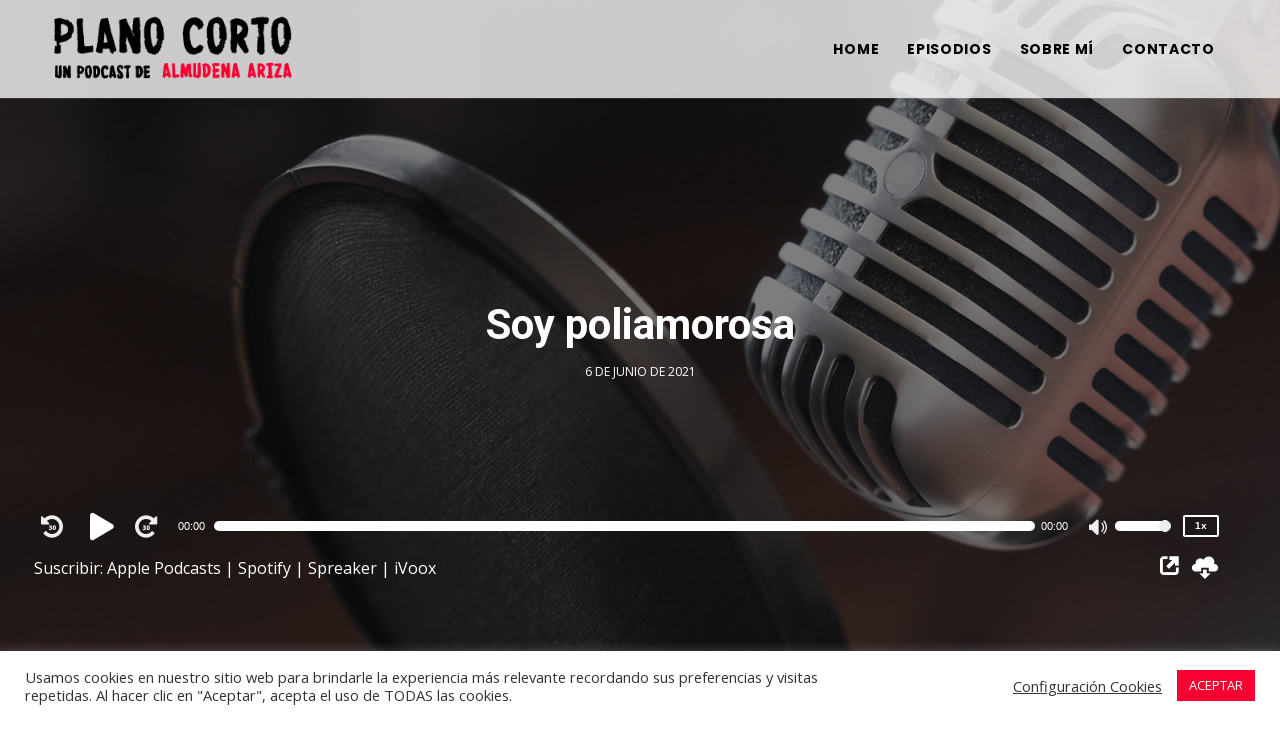

--- FILE ---
content_type: text/html; charset=UTF-8
request_url: https://planocortopodcast.es/podcast/soy-poliamorosa/
body_size: 32206
content:
<!doctype html>
<html lang="es" prefix="og: https://ogp.me/ns#">
<head>
	<meta charset="UTF-8">
	<meta name="viewport" content="width=device-width, initial-scale=1">
	<link rel="profile" href="//gmpg.org/xfn/11">
	<link rel="pingback" href="https://planocortopodcast.es/xmlrpc.php" />
	<meta name='robots' content='max-image-preview:large' />

<!-- Optimización para motores de búsqueda de Rank Math - https://s.rankmath.com/home -->
<title>Soy poliamorosa - Plano Corto Podcast</title>
<meta name="description" content="La historia de Liliana nos lleva hasta Cuba, el país donde nació, creció y se hizo bailarina. Con apenas 10 años ya quería escapar y huir del infierno en el"/>
<meta name="robots" content="follow, index, max-snippet:-1, max-video-preview:-1, max-image-preview:large"/>
<link rel="canonical" href="https://planocortopodcast.es/podcast/soy-poliamorosa/" />
<meta property="og:locale" content="es_ES">
<meta property="og:type" content="article">
<meta property="og:title" content="Soy poliamorosa - Plano Corto Podcast">
<meta property="og:description" content="La historia de Liliana nos lleva hasta Cuba, el país donde nació, creció y se hizo bailarina. Con apenas 10 años ya quería escapar y huir del infierno en el">
<meta property="og:url" content="https://planocortopodcast.es/podcast/soy-poliamorosa/">
<meta property="og:site_name" content="Plano Corto Podcast">
<meta property="og:updated_time" content="2021-06-06T00:12:21+02:00">
<meta property="og:image" content="https://planocortopodcast.es/wp-content/uploads/2021/06/Facetune_04-06-2021-14-24-17.jpg">
<meta property="og:image:secure_url" content="https://planocortopodcast.es/wp-content/uploads/2021/06/Facetune_04-06-2021-14-24-17.jpg">
<meta property="og:image:width" content="1080">
<meta property="og:image:height" content="1080">
<meta property="og:image:alt" content="Poliamor poliamorosa poliamorosos abusos relaciones Qué es el poliamor">
<meta property="og:image:type" content="image/jpeg">
<meta name="twitter:card" content="summary_large_image">
<meta name="twitter:title" content="Soy poliamorosa - Plano Corto Podcast">
<meta name="twitter:description" content="La historia de Liliana nos lleva hasta Cuba, el país donde nació, creció y se hizo bailarina. Con apenas 10 años ya quería escapar y huir del infierno en el">
<meta name="twitter:image" content="https://planocortopodcast.es/wp-content/uploads/2021/06/Facetune_04-06-2021-14-24-17.jpg">
<script type="application/ld+json" class="rank-math-schema">{"@context":"https://schema.org","@graph":[{"@type":["Person","Organization"],"@id":"https://planocortopodcast.es/#person","name":"almuariza","logo":{"@type":"ImageObject","url":"https://planocortopodcast.es/wp-content/uploads/2020/12/logo_v3.png"},"image":{"@type":"ImageObject","url":"https://planocortopodcast.es/wp-content/uploads/2020/12/logo_v3.png"}},{"@type":"WebSite","@id":"https://planocortopodcast.es/#website","url":"https://planocortopodcast.es","name":"almuariza","publisher":{"@id":"https://planocortopodcast.es/#person"},"inLanguage":"es","potentialAction":{"@type":"SearchAction","target":"https://planocortopodcast.es/?s={search_term_string}","query-input":"required name=search_term_string"}},{"@type":"ImageObject","@id":"https://planocortopodcast.es/podcast/soy-poliamorosa/#primaryImage","url":"https://planocortopodcast.es/wp-content/uploads/2021/06/Facetune_04-06-2021-14-24-17.jpg","width":1080,"height":1080},{"@type":"WebPage","@id":"https://planocortopodcast.es/podcast/soy-poliamorosa/#webpage","url":"https://planocortopodcast.es/podcast/soy-poliamorosa/","name":"Soy poliamorosa - Plano Corto Podcast","datePublished":"2021-06-06T00:09:13+02:00","dateModified":"2021-06-06T00:12:21+02:00","isPartOf":{"@id":"https://planocortopodcast.es/#website"},"primaryImageOfPage":{"@id":"https://planocortopodcast.es/podcast/soy-poliamorosa/#primaryImage"},"inLanguage":"es"},{"@type":"Article","headline":"Soy poliamorosa - Plano Corto Podcast","datePublished":"2021-06-06T00:09:13+02:00","dateModified":"2021-06-06T00:12:21+02:00","author":{"@type":"Person","name":"almuariza"},"publisher":{"@id":"https://planocortopodcast.es/#person"},"description":"La historia de Liliana nos lleva hasta Cuba, el pa\u00eds donde naci\u00f3, creci\u00f3 y se hizo bailarina. Con apenas 10 a\u00f1os ya quer\u00eda escapar y huir del infierno en el","@id":"https://planocortopodcast.es/podcast/soy-poliamorosa/#richSnippet","isPartOf":{"@id":"https://planocortopodcast.es/podcast/soy-poliamorosa/#webpage"},"image":{"@id":"https://planocortopodcast.es/podcast/soy-poliamorosa/#primaryImage"},"inLanguage":"es","mainEntityOfPage":{"@id":"https://planocortopodcast.es/podcast/soy-poliamorosa/#webpage"}}]}</script>
<!-- /Plugin Rank Math WordPress SEO -->

<link rel='dns-prefetch' href='//fonts.googleapis.com' />
<link rel="alternate" type="application/rss+xml" title="Plano Corto Podcast &raquo; Feed" href="https://planocortopodcast.es/feed/" />
<link rel="alternate" type="application/rss+xml" title="Plano Corto Podcast &raquo; Feed de los comentarios" href="https://planocortopodcast.es/comments/feed/" />
<link rel="alternate" title="oEmbed (JSON)" type="application/json+oembed" href="https://planocortopodcast.es/wp-json/oembed/1.0/embed?url=https%3A%2F%2Fplanocortopodcast.es%2Fpodcast%2Fsoy-poliamorosa%2F" />
<link rel="alternate" title="oEmbed (XML)" type="text/xml+oembed" href="https://planocortopodcast.es/wp-json/oembed/1.0/embed?url=https%3A%2F%2Fplanocortopodcast.es%2Fpodcast%2Fsoy-poliamorosa%2F&#038;format=xml" />
<style id='wp-img-auto-sizes-contain-inline-css' type='text/css'>
img:is([sizes=auto i],[sizes^="auto," i]){contain-intrinsic-size:3000px 1500px}
/*# sourceURL=wp-img-auto-sizes-contain-inline-css */
</style>
<style id='wp-emoji-styles-inline-css' type='text/css'>

	img.wp-smiley, img.emoji {
		display: inline !important;
		border: none !important;
		box-shadow: none !important;
		height: 1em !important;
		width: 1em !important;
		margin: 0 0.07em !important;
		vertical-align: -0.1em !important;
		background: none !important;
		padding: 0 !important;
	}
/*# sourceURL=wp-emoji-styles-inline-css */
</style>
<style id='wp-block-library-inline-css' type='text/css'>
:root{--wp-block-synced-color:#7a00df;--wp-block-synced-color--rgb:122,0,223;--wp-bound-block-color:var(--wp-block-synced-color);--wp-editor-canvas-background:#ddd;--wp-admin-theme-color:#007cba;--wp-admin-theme-color--rgb:0,124,186;--wp-admin-theme-color-darker-10:#006ba1;--wp-admin-theme-color-darker-10--rgb:0,107,160.5;--wp-admin-theme-color-darker-20:#005a87;--wp-admin-theme-color-darker-20--rgb:0,90,135;--wp-admin-border-width-focus:2px}@media (min-resolution:192dpi){:root{--wp-admin-border-width-focus:1.5px}}.wp-element-button{cursor:pointer}:root .has-very-light-gray-background-color{background-color:#eee}:root .has-very-dark-gray-background-color{background-color:#313131}:root .has-very-light-gray-color{color:#eee}:root .has-very-dark-gray-color{color:#313131}:root .has-vivid-green-cyan-to-vivid-cyan-blue-gradient-background{background:linear-gradient(135deg,#00d084,#0693e3)}:root .has-purple-crush-gradient-background{background:linear-gradient(135deg,#34e2e4,#4721fb 50%,#ab1dfe)}:root .has-hazy-dawn-gradient-background{background:linear-gradient(135deg,#faaca8,#dad0ec)}:root .has-subdued-olive-gradient-background{background:linear-gradient(135deg,#fafae1,#67a671)}:root .has-atomic-cream-gradient-background{background:linear-gradient(135deg,#fdd79a,#004a59)}:root .has-nightshade-gradient-background{background:linear-gradient(135deg,#330968,#31cdcf)}:root .has-midnight-gradient-background{background:linear-gradient(135deg,#020381,#2874fc)}:root{--wp--preset--font-size--normal:16px;--wp--preset--font-size--huge:42px}.has-regular-font-size{font-size:1em}.has-larger-font-size{font-size:2.625em}.has-normal-font-size{font-size:var(--wp--preset--font-size--normal)}.has-huge-font-size{font-size:var(--wp--preset--font-size--huge)}.has-text-align-center{text-align:center}.has-text-align-left{text-align:left}.has-text-align-right{text-align:right}.has-fit-text{white-space:nowrap!important}#end-resizable-editor-section{display:none}.aligncenter{clear:both}.items-justified-left{justify-content:flex-start}.items-justified-center{justify-content:center}.items-justified-right{justify-content:flex-end}.items-justified-space-between{justify-content:space-between}.screen-reader-text{border:0;clip-path:inset(50%);height:1px;margin:-1px;overflow:hidden;padding:0;position:absolute;width:1px;word-wrap:normal!important}.screen-reader-text:focus{background-color:#ddd;clip-path:none;color:#444;display:block;font-size:1em;height:auto;left:5px;line-height:normal;padding:15px 23px 14px;text-decoration:none;top:5px;width:auto;z-index:100000}html :where(.has-border-color){border-style:solid}html :where([style*=border-top-color]){border-top-style:solid}html :where([style*=border-right-color]){border-right-style:solid}html :where([style*=border-bottom-color]){border-bottom-style:solid}html :where([style*=border-left-color]){border-left-style:solid}html :where([style*=border-width]){border-style:solid}html :where([style*=border-top-width]){border-top-style:solid}html :where([style*=border-right-width]){border-right-style:solid}html :where([style*=border-bottom-width]){border-bottom-style:solid}html :where([style*=border-left-width]){border-left-style:solid}html :where(img[class*=wp-image-]){height:auto;max-width:100%}:where(figure){margin:0 0 1em}html :where(.is-position-sticky){--wp-admin--admin-bar--position-offset:var(--wp-admin--admin-bar--height,0px)}@media screen and (max-width:600px){html :where(.is-position-sticky){--wp-admin--admin-bar--position-offset:0px}}

/*# sourceURL=wp-block-library-inline-css */
</style><style id='global-styles-inline-css' type='text/css'>
:root{--wp--preset--aspect-ratio--square: 1;--wp--preset--aspect-ratio--4-3: 4/3;--wp--preset--aspect-ratio--3-4: 3/4;--wp--preset--aspect-ratio--3-2: 3/2;--wp--preset--aspect-ratio--2-3: 2/3;--wp--preset--aspect-ratio--16-9: 16/9;--wp--preset--aspect-ratio--9-16: 9/16;--wp--preset--color--black: #000000;--wp--preset--color--cyan-bluish-gray: #abb8c3;--wp--preset--color--white: #ffffff;--wp--preset--color--pale-pink: #f78da7;--wp--preset--color--vivid-red: #cf2e2e;--wp--preset--color--luminous-vivid-orange: #ff6900;--wp--preset--color--luminous-vivid-amber: #fcb900;--wp--preset--color--light-green-cyan: #7bdcb5;--wp--preset--color--vivid-green-cyan: #00d084;--wp--preset--color--pale-cyan-blue: #8ed1fc;--wp--preset--color--vivid-cyan-blue: #0693e3;--wp--preset--color--vivid-purple: #9b51e0;--wp--preset--color--dark-gray: #2d2d2d;--wp--preset--color--navy-blue: #3b5987;--wp--preset--color--light-blue: #b2c3de;--wp--preset--color--button-background: #f80032;--wp--preset--color--button-background-hover: #0a0a0a;--wp--preset--gradient--vivid-cyan-blue-to-vivid-purple: linear-gradient(135deg,rgb(6,147,227) 0%,rgb(155,81,224) 100%);--wp--preset--gradient--light-green-cyan-to-vivid-green-cyan: linear-gradient(135deg,rgb(122,220,180) 0%,rgb(0,208,130) 100%);--wp--preset--gradient--luminous-vivid-amber-to-luminous-vivid-orange: linear-gradient(135deg,rgb(252,185,0) 0%,rgb(255,105,0) 100%);--wp--preset--gradient--luminous-vivid-orange-to-vivid-red: linear-gradient(135deg,rgb(255,105,0) 0%,rgb(207,46,46) 100%);--wp--preset--gradient--very-light-gray-to-cyan-bluish-gray: linear-gradient(135deg,rgb(238,238,238) 0%,rgb(169,184,195) 100%);--wp--preset--gradient--cool-to-warm-spectrum: linear-gradient(135deg,rgb(74,234,220) 0%,rgb(151,120,209) 20%,rgb(207,42,186) 40%,rgb(238,44,130) 60%,rgb(251,105,98) 80%,rgb(254,248,76) 100%);--wp--preset--gradient--blush-light-purple: linear-gradient(135deg,rgb(255,206,236) 0%,rgb(152,150,240) 100%);--wp--preset--gradient--blush-bordeaux: linear-gradient(135deg,rgb(254,205,165) 0%,rgb(254,45,45) 50%,rgb(107,0,62) 100%);--wp--preset--gradient--luminous-dusk: linear-gradient(135deg,rgb(255,203,112) 0%,rgb(199,81,192) 50%,rgb(65,88,208) 100%);--wp--preset--gradient--pale-ocean: linear-gradient(135deg,rgb(255,245,203) 0%,rgb(182,227,212) 50%,rgb(51,167,181) 100%);--wp--preset--gradient--electric-grass: linear-gradient(135deg,rgb(202,248,128) 0%,rgb(113,206,126) 100%);--wp--preset--gradient--midnight: linear-gradient(135deg,rgb(2,3,129) 0%,rgb(40,116,252) 100%);--wp--preset--font-size--small: 13px;--wp--preset--font-size--medium: 20px;--wp--preset--font-size--large: 36px;--wp--preset--font-size--x-large: 42px;--wp--preset--spacing--20: 0.44rem;--wp--preset--spacing--30: 0.67rem;--wp--preset--spacing--40: 1rem;--wp--preset--spacing--50: 1.5rem;--wp--preset--spacing--60: 2.25rem;--wp--preset--spacing--70: 3.38rem;--wp--preset--spacing--80: 5.06rem;--wp--preset--shadow--natural: 6px 6px 9px rgba(0, 0, 0, 0.2);--wp--preset--shadow--deep: 12px 12px 50px rgba(0, 0, 0, 0.4);--wp--preset--shadow--sharp: 6px 6px 0px rgba(0, 0, 0, 0.2);--wp--preset--shadow--outlined: 6px 6px 0px -3px rgb(255, 255, 255), 6px 6px rgb(0, 0, 0);--wp--preset--shadow--crisp: 6px 6px 0px rgb(0, 0, 0);}:where(.is-layout-flex){gap: 0.5em;}:where(.is-layout-grid){gap: 0.5em;}body .is-layout-flex{display: flex;}.is-layout-flex{flex-wrap: wrap;align-items: center;}.is-layout-flex > :is(*, div){margin: 0;}body .is-layout-grid{display: grid;}.is-layout-grid > :is(*, div){margin: 0;}:where(.wp-block-columns.is-layout-flex){gap: 2em;}:where(.wp-block-columns.is-layout-grid){gap: 2em;}:where(.wp-block-post-template.is-layout-flex){gap: 1.25em;}:where(.wp-block-post-template.is-layout-grid){gap: 1.25em;}.has-black-color{color: var(--wp--preset--color--black) !important;}.has-cyan-bluish-gray-color{color: var(--wp--preset--color--cyan-bluish-gray) !important;}.has-white-color{color: var(--wp--preset--color--white) !important;}.has-pale-pink-color{color: var(--wp--preset--color--pale-pink) !important;}.has-vivid-red-color{color: var(--wp--preset--color--vivid-red) !important;}.has-luminous-vivid-orange-color{color: var(--wp--preset--color--luminous-vivid-orange) !important;}.has-luminous-vivid-amber-color{color: var(--wp--preset--color--luminous-vivid-amber) !important;}.has-light-green-cyan-color{color: var(--wp--preset--color--light-green-cyan) !important;}.has-vivid-green-cyan-color{color: var(--wp--preset--color--vivid-green-cyan) !important;}.has-pale-cyan-blue-color{color: var(--wp--preset--color--pale-cyan-blue) !important;}.has-vivid-cyan-blue-color{color: var(--wp--preset--color--vivid-cyan-blue) !important;}.has-vivid-purple-color{color: var(--wp--preset--color--vivid-purple) !important;}.has-black-background-color{background-color: var(--wp--preset--color--black) !important;}.has-cyan-bluish-gray-background-color{background-color: var(--wp--preset--color--cyan-bluish-gray) !important;}.has-white-background-color{background-color: var(--wp--preset--color--white) !important;}.has-pale-pink-background-color{background-color: var(--wp--preset--color--pale-pink) !important;}.has-vivid-red-background-color{background-color: var(--wp--preset--color--vivid-red) !important;}.has-luminous-vivid-orange-background-color{background-color: var(--wp--preset--color--luminous-vivid-orange) !important;}.has-luminous-vivid-amber-background-color{background-color: var(--wp--preset--color--luminous-vivid-amber) !important;}.has-light-green-cyan-background-color{background-color: var(--wp--preset--color--light-green-cyan) !important;}.has-vivid-green-cyan-background-color{background-color: var(--wp--preset--color--vivid-green-cyan) !important;}.has-pale-cyan-blue-background-color{background-color: var(--wp--preset--color--pale-cyan-blue) !important;}.has-vivid-cyan-blue-background-color{background-color: var(--wp--preset--color--vivid-cyan-blue) !important;}.has-vivid-purple-background-color{background-color: var(--wp--preset--color--vivid-purple) !important;}.has-black-border-color{border-color: var(--wp--preset--color--black) !important;}.has-cyan-bluish-gray-border-color{border-color: var(--wp--preset--color--cyan-bluish-gray) !important;}.has-white-border-color{border-color: var(--wp--preset--color--white) !important;}.has-pale-pink-border-color{border-color: var(--wp--preset--color--pale-pink) !important;}.has-vivid-red-border-color{border-color: var(--wp--preset--color--vivid-red) !important;}.has-luminous-vivid-orange-border-color{border-color: var(--wp--preset--color--luminous-vivid-orange) !important;}.has-luminous-vivid-amber-border-color{border-color: var(--wp--preset--color--luminous-vivid-amber) !important;}.has-light-green-cyan-border-color{border-color: var(--wp--preset--color--light-green-cyan) !important;}.has-vivid-green-cyan-border-color{border-color: var(--wp--preset--color--vivid-green-cyan) !important;}.has-pale-cyan-blue-border-color{border-color: var(--wp--preset--color--pale-cyan-blue) !important;}.has-vivid-cyan-blue-border-color{border-color: var(--wp--preset--color--vivid-cyan-blue) !important;}.has-vivid-purple-border-color{border-color: var(--wp--preset--color--vivid-purple) !important;}.has-vivid-cyan-blue-to-vivid-purple-gradient-background{background: var(--wp--preset--gradient--vivid-cyan-blue-to-vivid-purple) !important;}.has-light-green-cyan-to-vivid-green-cyan-gradient-background{background: var(--wp--preset--gradient--light-green-cyan-to-vivid-green-cyan) !important;}.has-luminous-vivid-amber-to-luminous-vivid-orange-gradient-background{background: var(--wp--preset--gradient--luminous-vivid-amber-to-luminous-vivid-orange) !important;}.has-luminous-vivid-orange-to-vivid-red-gradient-background{background: var(--wp--preset--gradient--luminous-vivid-orange-to-vivid-red) !important;}.has-very-light-gray-to-cyan-bluish-gray-gradient-background{background: var(--wp--preset--gradient--very-light-gray-to-cyan-bluish-gray) !important;}.has-cool-to-warm-spectrum-gradient-background{background: var(--wp--preset--gradient--cool-to-warm-spectrum) !important;}.has-blush-light-purple-gradient-background{background: var(--wp--preset--gradient--blush-light-purple) !important;}.has-blush-bordeaux-gradient-background{background: var(--wp--preset--gradient--blush-bordeaux) !important;}.has-luminous-dusk-gradient-background{background: var(--wp--preset--gradient--luminous-dusk) !important;}.has-pale-ocean-gradient-background{background: var(--wp--preset--gradient--pale-ocean) !important;}.has-electric-grass-gradient-background{background: var(--wp--preset--gradient--electric-grass) !important;}.has-midnight-gradient-background{background: var(--wp--preset--gradient--midnight) !important;}.has-small-font-size{font-size: var(--wp--preset--font-size--small) !important;}.has-medium-font-size{font-size: var(--wp--preset--font-size--medium) !important;}.has-large-font-size{font-size: var(--wp--preset--font-size--large) !important;}.has-x-large-font-size{font-size: var(--wp--preset--font-size--x-large) !important;}
/*# sourceURL=global-styles-inline-css */
</style>

<style id='classic-theme-styles-inline-css' type='text/css'>
/*! This file is auto-generated */
.wp-block-button__link{color:#fff;background-color:#32373c;border-radius:9999px;box-shadow:none;text-decoration:none;padding:calc(.667em + 2px) calc(1.333em + 2px);font-size:1.125em}.wp-block-file__button{background:#32373c;color:#fff;text-decoration:none}
/*# sourceURL=/wp-includes/css/classic-themes.min.css */
</style>
<link rel='stylesheet' id='contact-form-7-css' href='https://planocortopodcast.es/wp-content/plugins/contact-form-7/includes/css/styles.css?ver=5.3.2' type='text/css' media='all' />
<link rel='stylesheet' id='cookie-law-info-css' href='https://planocortopodcast.es/wp-content/plugins/cookie-law-info/public/css/cookie-law-info-public.css?ver=2.0.0' type='text/css' media='all' />
<link rel='stylesheet' id='cookie-law-info-gdpr-css' href='https://planocortopodcast.es/wp-content/plugins/cookie-law-info/public/css/cookie-law-info-gdpr.css?ver=2.0.0' type='text/css' media='all' />
<link rel='stylesheet' id='secondline-psb-subscribe-button-styles-css' href='https://planocortopodcast.es/wp-content/plugins/podcast-subscribe-buttons/assets/css/secondline-psb-styles.css?ver=6.9' type='text/css' media='all' />
<link rel='stylesheet' id='secondline-audio-player-styles-css' href='https://planocortopodcast.es/wp-content/plugins/secondline-custom/assets/css/secondline-audio.css?ver=6.9' type='text/css' media='all' />
<style id='secondline-audio-player-styles-inline-css' type='text/css'>
body #page-title-slt h1{display:}body.secondline-fancy-player .mejs-playlist-current.mejs-layer,body.secondline-fancy-player #main-container-secondline .secondline_playlist .mejs-container .mejs-controls,body.secondline-fancy-player #main-container-secondline .wp-playlist-tracks,body.secondline-fancy-player #main-container-secondline .wp-playlist-item,body.secondline-fancy-player #main-container-secondline .mejs-layers,body.secondline-fancy-player .wp-playlist-current-item,body.secondline-fancy-player .mejs-playlist-current.mejs-layer{background:}body.secondline-fancy-player #main-container-secondline .wp-playlist-item,body.secondline-fancy-player #main-container-secondline .secondline_playlist .mejs-container .mejs-controls{border-color:}body.secondline-fancy-player #main-container-secondline .wp-playlist-item-title,body.secondline-fancy-player #main-container-secondline .mejs-playlist-current.mejs-layer p{color:}body.secondline-fancy-player #main-container-secondline .wp-playlist.wp-audio-playlist .mejs-container .mejs-inner .mejs-controls button,body.secondline-fancy-player #main-container-secondline .wp-playlist.wp-audio-playlist .mejs-container .mejs-inner .mejs-controls button:before,body.secondline-fancy-player #main-container-secondline .wp-playlist.wp-audio-playlist .mejs-container .mejs-button.mejs-speed-button button{color:;border-color:}body.secondline-fancy-player #main-container-secondline .wp-playlist.wp-audio-playlist .mejs-container .mejs-inner .mejs-controls .mejs-time-rail span.mejs-time-current,body.secondline-fancy-player #main-container-secondline .wp-playlist.wp-audio-playlist .mejs-controls .mejs-horizontal-volume-slider .mejs-horizontal-volume-current,body.secondline-fancy-player #main-container-secondline .wp-playlist-item.wp-playlist-playing,body #main-container-secondline .wp-playlist-item.wp-playlist-playing:hover,body.secondline-fancy-player #main-container-secondline .mejs-container .mejs-inner .mejs-controls .mejs-time-rail span.mejs-time-loaded{background:}body.secondline-fancy-player #main-container-secondline .wp-playlist.wp-audio-playlist .mejs-container .mejs-inner .mejs-controls .mejs-time-rail span.mejs-time-loaded,body.secondline-fancy-player #main-container-secondline .wp-playlist.wp-audio-playlist .mejs-container .mejs-inner .mejs-controls .mejs-time-rail span.mejs-time-total,body.secondline-fancy-player #main-container-secondline .wp-playlist.wp-audio-playlist .mejs-container .mejs-controls .mejs-horizontal-volume-slider .mejs-horizontal-volume-total{background:}body.secondline-fancy-player #main-container-secondline .secondline_playlist .mejs-controls .mejs-horizontal-volume-slider .mejs-horizontal-volume-handle,body.secondline-fancy-player #main-container-secondline .secondline_playlist .mejs-controls .mejs-time-rail .mejs-time-handle{background:;border-color:}body.secondline-fancy-player #main-container-secondline .secondline_playlist .mejs-playlist-item-description,body.secondline-fancy-player #main-container-secondline .secondline_playlist .mejs-inner .mejs-time .mejs-currenttime,body.secondline-fancy-player #main-container-secondline .secondline_playlist .mejs-inner .mejs-time .mejs-duration{color:!important}body.secondline-fancy-player #main-container-secondline .secondline_playlist li.mejs-playlist-selector-list-item.wp-playlist-item.mejs-playlist-selected{background:}
/*# sourceURL=secondline-audio-player-styles-inline-css */
</style>
<link rel='stylesheet' id='ssp-recent-episodes-css' href='https://planocortopodcast.es/wp-content/plugins/seriously-simple-podcasting/assets/css/recent-episodes.css?ver=2.5.2' type='text/css' media='all' />
<link rel='stylesheet' id='tt-easy-google-fonts-css' href='https://fonts.googleapis.com/css?family=Poppins%3A700%2C500&#038;subset=latin&#038;ver=6.9' type='text/css' media='all' />
<link rel='stylesheet' id='dixie-secondline-style-css' href='https://planocortopodcast.es/wp-content/themes/dixie-secondline/style.css?ver=6.9' type='text/css' media='all' />
<link rel='stylesheet' id='dixie-secondline-child-style-css' href='https://planocortopodcast.es/wp-content/themes/dixie-secondline-child/style.css?ver=1.4.4' type='text/css' media='all' />
<link rel='stylesheet' id='mediaelement-css' href='https://planocortopodcast.es/wp-includes/js/mediaelement/mediaelementplayer-legacy.min.css?ver=4.2.17' type='text/css' media='all' />
<link rel='stylesheet' id='wp-mediaelement-css' href='https://planocortopodcast.es/wp-includes/js/mediaelement/wp-mediaelement.min.css?ver=6.9' type='text/css' media='all' />
<link rel='stylesheet' id='secondline-style-css' href='https://planocortopodcast.es/wp-content/themes/dixie-secondline-child/style.css?ver=6.9' type='text/css' media='all' />
<style id='secondline-style-inline-css' type='text/css'>
.has-button-background-background-color { background-color: #f80032 !important; }.has-button-background-color { color: #f80032 !important; }.has-button-background-hover-background-color { background-color: #0a0a0a !important; }.has-button-background-hover-color { color: #0a0a0a !important; }.has-white-background-color { background-color: #ffffff !important; }.has-white-color { color: #ffffff !important; }.has-black-background-color { background-color: #000000 !important; }.has-black-color { color: #000000 !important; }.has-dark-gray-background-color { background-color: #2d2d2d !important; }.has-dark-gray-color { color: #2d2d2d !important; }.has-navy-blue-background-color { background-color: #3b5987 !important; }.has-navy-blue-color { color: #3b5987 !important; }.has-light-blue-background-color { background-color: #b2c3de !important; }.has-light-blue-color { color: #b2c3de !important; }
/*# sourceURL=secondline-style-inline-css */
</style>
<link rel='stylesheet' id='secondline-google-fonts-css' href='//fonts.googleapis.com/css?family=Open+Sans%3A400%2C600%2C700%7CRoboto%3A400%2C500%2C700%7C%26subset%3Dlatin&#038;ver=1.0.0' type='text/css' media='all' />
<link rel='stylesheet' id='secondline-gen-icons-css' href='https://planocortopodcast.es/wp-content/themes/dixie-secondline/inc/genericons-neue/Genericons-Neue.min.css?ver=1.0.0' type='text/css' media='all' />
<link rel='stylesheet' id='secondline-themes-custom-style-css' href='https://planocortopodcast.es/wp-content/themes/dixie-secondline/css/secondline_themes_custom_styles.css?ver=6.9' type='text/css' media='all' />
<style id='secondline-themes-custom-style-inline-css' type='text/css'>
body #logo-slt img{width:243px;padding-top:7px;padding-bottom:0}#boxed-layout-slt #content-slt p.stars a,#boxed-layout-slt #content-slt p.stars a:hover,#boxed-layout-slt #content-slt .star-rating,a,body #content-slt ul.products li.product .price,#secondline-woocommerce-single-top p.price,.secondline-post-meta i,#secondline-woocommerce-single-bottom .woocommerce-tabs ul.wc-tabs li.active a,.woocommerce-variation .woocommerce-variation-price,.woocommerce-variation .woocommerce-variation-price span.price span,body.woocommerce #content-slt div.product span.price,#secondline-woocommerce-single-bottom .woocommerce-tabs ul.wc-tabs li.active a{color:#f80032}a:hover{color:#0a0a0a}header .sf-mega{margin-left:-700px;width:1400px}body .elementor-section.elementor-section-boxed > .elementor-container{max-width:1400px}.width-container-slt{width:1400px}body.secondline-themes-header-sidebar-before #secondline-inline-icons .secondline-themes-social-icons,body.secondline-themes-header-sidebar-before:before,header#masthead-slt{background-color:rgba(255,255,255,0.78);background-repeat:no-repeat;background-position:center center;background-size:cover}header#masthead-slt:after{display:block;background:rgba(255,255,255,0.1)}.secondline-fixed-scrolled header#masthead-slt:after{display:block;background:rgba(0,0,0,0.15)}body{background-color:#ffffff;background-repeat:no-repeat;background-position:center center;background-size:cover;background-attachment:fixed}#page-title-slt{background-color:#000000;background-image:url(https://planocortopodcast.es/wp-content/themes/dixie-secondline/images/page-title.jpg);padding-top:184px;padding-bottom:130px;background-repeat:no-repeat;background-position:center center;background-size:cover}.sidebar-item{background:}.sidebar-item{margin-bottom:px}.sidebar ul ul,.sidebar ul li,.widget .widget_shopping_cart_content p.buttons{border-color:#e5e5e5}#page-title-slt-post-page{background-color:#000000;background-image:url(https://planocortopodcast.es/wp-content/uploads/2020/12/fondo-podcast2.jpg);background-repeat:repeat-all}.secondline-themes-feaured-image{background:}body.blog a.more-link,body.archive a.more-link,body.search a.more-link{color:}.secondline-themes-default-blog-overlay:hover a img,.secondline-themes-feaured-image:hover a img{opacity:1}h2.secondline-blog-title a{color:#0a0202}h2.secondline-blog-title a:hover{color:#0a0a0a}body h2.overlay-secondline-blog-title,body .overlay-blog-meta-category-list span,body .secondline-themes-default-blog-overlay .secondline-post-meta,body .overlay-blog-floating-comments-viewcount{color:#ffffff}.secondline-blog-content{background:#ffffff}#page-title-slt-post-page,#page-title-slt-post-page .secondline-themes-gallery .blog-single-gallery-post-format{min-height:1px}#blog-post-title-meta-container{padding-top:300px;padding-bottom:100px}body.blog .post-list-player-container-secondline,body.archive .post-list-player-container-secondline,body.search .post-list-player-container-secondline{display:none}#boxed-layout-slt .form-submit input#submit,#boxed-layout-slt input.button,#boxed-layout-slt #customer_login input.button,#boxed-layout-slt button.button,#boxed-layout-slt a.button,.infinite-nav-slt a,#newsletter-form-fields input.button,a.secondline-themes-button,.secondline-themes-sticky-post,.post-password-form input[type=submit],#respond input#submit,.wpcf7-form input.wpcf7-submit,#main-container-secondline .form-submit input#submit,#main-container-secondline input.button,#main-container-secondline button.button,#main-container-secondline a.button,#main-container-secondline .wp-block-button a.wp-block-button__link,#content-slt button.wpforms-submit{font-size:12px;background:#f80032;color:#ffffff}#boxed-layout-slt button.button,#boxed-layout-slt a.button{font-size:11px}#boxed-layout-slt .form-submit input#submit:hover,#boxed-layout-slt input.button:hover,#boxed-layout-slt #customer_login input.button:hover,#boxed-layout-slt button.button:hover,#boxed-layout-slt a.button:hover,.infinite-nav-slt a:hover,#newsletter-form-fields input.button:hover,a.secondline-themes-button:hover,.post-password-form input[type=submit]:hover,#respond input#submit:hover,.wpcf7-form input.wpcf7-submit:hover,#main-container-secondline .wp-block-button a.wp-block-button__link:hover,#content-slt button.wpforms-submit:hover{background:#0a0a0a;color:#ffffff}form#mc-embedded-subscribe-form .mc-field-group input:focus,.widget select:focus,#newsletter-form-fields input:focus,.wpcf7-form select:focus,blockquote,.post-password-form input:focus,.search-form input.search-field:focus,#respond textarea:focus,#respond input:focus,.wpcf7-form input:focus,.wpcf7-form textarea:focus,.wp-block-pullquote,#content-slt .wpforms-container select:focus,#content-slt .wpforms-container input:focus,#content-slt .wpforms-container textarea:focus{border-color:#f80032}body .mc4wp-form input[type='submit']{background-color:#f80032}body .mc4wp-form input[type='submit']:hover{background-color:#0a0a0a}.secondline-themes-transparent-header .secondline-fixed-scrolled header#masthead-slt,.secondline-fixed-scrolled header#masthead-slt,#secondline-fixed-nav.secondline-fixed-scrolled{background-color:rgba(255,255,255,0.7)}body .secondline-fixed-scrolled #logo-slt img{}							#secondline-shopping-cart-count a.secondline-count-icon-nav,nav#site-navigation{letter-spacing:0.5px}#secondline-inline-icons .secondline-themes-social-icons a{color:#000000;padding-top:43px;padding-bottom:43px;font-size:14px}.mobile-menu-icon-slt{min-width:20px;color:#000000;padding-top:39px;padding-bottom:37px;font-size:20px}.mobile-menu-icon-slt span.secondline-mobile-menu-text{font-size:14px}#secondline-shopping-cart-count span.secondline-cart-count{top:41px}#secondline-shopping-cart-count a.secondline-count-icon-nav i.shopping-cart-header-icon{color:#ffffff;background:#213a70;padding-top:36px;padding-bottom:36px;font-size:26px}#secondline-shopping-cart-count a.secondline-count-icon-nav i.shopping-cart-header-icon:hover,.activated-class #secondline-shopping-cart-count a.secondline-count-icon-nav i.shopping-cart-header-icon{color:#ffffff;background:#254682}#secondline-themes-header-search-icon i.fa-search,#secondline-themes-header-cart-icon{color:#000000;padding-top:42px;padding-bottom:42px;font-size:15px;line-height:1}nav#secondline-themes-right-navigation ul{padding-top:22px}nav#secondline-themes-right-navigation ul li a{font-size:14px}.sf-menu a{color:#000000;padding-top:42px;padding-bottom:42px;font-size:14px}.secondline_themes_force_light_navigation_color .secondline-fixed-scrolled #secondline-inline-icons .secondline-themes-social-icons a,.secondline_themes_force_dark_navigation_color .secondline-fixed-scrolled #secondline-inline-icons .secondline-themes-social-icons a,.secondline_themes_force_dark_navigation_color .secondline-fixed-scrolled #secondline-themes-header-search-icon i.fa-search,.secondline_themes_force_dark_navigation_color .secondline-fixed-scrolled .sf-menu a,.secondline_themes_force_light_navigation_color .secondline-fixed-scrolled #secondline-themes-header-search-icon i.fa-search,.secondline_themes_force_light_navigation_color .secondline-fixed-scrolled .sf-menu a{color:#000000}.secondline_themes_force_light_navigation_color .secondline-fixed-scrolled #secondline-inline-icons .secondline-themes-social-icons a:hover,.secondline_themes_force_dark_navigation_color .secondline-fixed-scrolled #secondline-inline-icons .secondline-themes-social-icons a:hover,.active-mobile-icon-slt .mobile-menu-icon-slt,.mobile-menu-icon-slt:hover,.secondline_themes_force_dark_navigation_color .secondline-fixed-scrolled #secondline-themes-header-search-icon:hover i.fa-search,.secondline_themes_force_dark_navigation_color .secondline-fixed-scrolled #secondline-themes-header-search-icon.active-search-icon-slt i.fa-search,.secondline_themes_force_dark_navigation_color .secondline-fixed-scrolled #secondline-inline-icons .secondline-themes-social-icons a:hover,.secondline_themes_force_dark_navigation_color .secondline-fixed-scrolled #secondline-shopping-cart-count a.secondline-count-icon-nav:hover,.secondline_themes_force_dark_navigation_color .secondline-fixed-scrolled .sf-menu a:hover,.secondline_themes_force_dark_navigation_color .secondline-fixed-scrolled .sf-menu li.sfHover a,.secondline_themes_force_dark_navigation_color .secondline-fixed-scrolled .sf-menu li.current-menu-item a,.secondline_themes_force_light_navigation_color .secondline-fixed-scrolled #secondline-themes-header-search-icon:hover i.fa-search,.secondline_themes_force_light_navigation_color .secondline-fixed-scrolled #secondline-themes-header-search-icon.active-search-icon-slt i.fa-search,.secondline_themes_force_light_navigation_color .secondline-fixed-scrolled #secondline-inline-icons .secondline-themes-social-icons a:hover,.secondline_themes_force_light_navigation_color .secondline-fixed-scrolled #secondline-shopping-cart-count a.secondline-count-icon-nav:hover,.secondline_themes_force_light_navigation_color .secondline-fixed-scrolled .sf-menu a:hover,.secondline_themes_force_light_navigation_color .secondline-fixed-scrolled .sf-menu li.sfHover a,.secondline_themes_force_light_navigation_color .secondline-fixed-scrolled .sf-menu li.current-menu-item a,#secondline-themes-header-search-icon:hover i.fa-search,#secondline-themes-header-search-icon.active-search-icon-slt i.fa-search,#secondline-inline-icons .secondline-themes-social-icons a:hover,#secondline-shopping-cart-count a.secondline-count-icon-nav:hover,.sf-menu a:hover,.sf-menu li.sfHover a,.sf-menu li.current-menu-item a,#secondline-themes-header-cart-icon:hover{color:#f80032}.sf-menu a:hover:before,.sf-menu li.sfHover a:before,.sf-menu li.current-menu-item a:before{background:#f80032;opacity:1}#secondline-checkout-basket,.sf-menu ul{background:#ffffff}body #panel-search-secondline{background:rgba(255,255,255,0.78)}#main-nav-mobile{background:#ffffff}#main-nav-mobile{border-top:2px solid #b2c3de}ul.mobile-menu-slt li a{color:#263669}ul.mobile-menu-slt .sf-mega .sf-mega-section li a,ul.mobile-menu-slt .sf-mega .sf-mega-section,ul.mobile-menu-slt.collapsed li a,.sf-menu li li:last-child li a,.sf-mega li:last-child li a{border-color:#efefef}#panel-search-secondline,.sf-menu ul{border-color:#b2c3de}.sf-menu li li a{letter-spacing:0;font-size:13px}#secondline-checkout-basket .secondline-sub-total{font-size:13px}#panel-search-secondline input,#secondline-checkout-basket ul#secondline-cart-small li.empty{font-size:13px}.secondline-fixed-scrolled #secondline-checkout-basket,.secondline-fixed-scrolled #secondline-checkout-basket a,.secondline-fixed-scrolled .sf-menu li.sfHover li a,.secondline-fixed-scrolled .sf-menu li.sfHover li.sfHover li a,.secondline-fixed-scrolled .sf-menu li.sfHover li.sfHover li.sfHover li a,.secondline-fixed-scrolled .sf-menu li.sfHover li.sfHover li.sfHover li.sfHover li a,.secondline-fixed-scrolled .sf-menu li.sfHover li.sfHover li.sfHover li.sfHover li.sfHover li a,#panel-search-secondline .search-form input.search-field,.secondline_themes_force_dark_navigation_color .secondline-fixed-scrolled .sf-menu li.sfHover li a,.secondline_themes_force_dark_navigation_color .secondline-fixed-scrolled .sf-menu li.sfHover li.sfHover li a,.secondline_themes_force_dark_navigation_color .secondline-fixed-scrolled .sf-menu li.sfHover li.sfHover li.sfHover li a,.secondline_themes_force_dark_navigation_color .secondline-fixed-scrolled .sf-menu li.sfHover li.sfHover li.sfHover li.sfHover li a,.secondline_themes_force_dark_navigation_color .secondline-fixed-scrolled .sf-menu li.sfHover li.sfHover li.sfHover li.sfHover li.sfHover li a,.secondline_themes_force_dark_navigation_color .sf-menu li.sfHover li a,.secondline_themes_force_dark_navigation_color .sf-menu li.sfHover li.sfHover li a,.secondline_themes_force_dark_navigation_color .sf-menu li.sfHover li.sfHover li.sfHover li a,.secondline_themes_force_dark_navigation_color .sf-menu li.sfHover li.sfHover li.sfHover li.sfHover li a,.secondline_themes_force_dark_navigation_color .sf-menu li.sfHover li.sfHover li.sfHover li.sfHover li.sfHover li a,.secondline_themes_force_light_navigation_color .secondline-fixed-scrolled .sf-menu li.sfHover li a,.secondline_themes_force_light_navigation_color .secondline-fixed-scrolled .sf-menu li.sfHover li.sfHover li a,.secondline_themes_force_light_navigation_color .secondline-fixed-scrolled .sf-menu li.sfHover li.sfHover li.sfHover li a,.secondline_themes_force_light_navigation_color .secondline-fixed-scrolled .sf-menu li.sfHover li.sfHover li.sfHover li.sfHover li a,.secondline_themes_force_light_navigation_color .secondline-fixed-scrolled .sf-menu li.sfHover li.sfHover li.sfHover li.sfHover li.sfHover li a,.secondline_themes_force_light_navigation_color .sf-menu li.sfHover li a,.secondline_themes_force_light_navigation_color .sf-menu li.sfHover li.sfHover li a,.secondline_themes_force_light_navigation_color .sf-menu li.sfHover li.sfHover li.sfHover li a,.secondline_themes_force_light_navigation_color .sf-menu li.sfHover li.sfHover li.sfHover li.sfHover li a,.secondline_themes_force_light_navigation_color .sf-menu li.sfHover li.sfHover li.sfHover li.sfHover li.sfHover li a,.sf-menu li.sfHover.highlight-button li a,.sf-menu li.current-menu-item.highlight-button li a,.secondline-fixed-scrolled #secondline-checkout-basket a.cart-button-header-cart:hover,.secondline-fixed-scrolled #secondline-checkout-basket a.checkout-button-header-cart:hover,#secondline-checkout-basket a.cart-button-header-cart:hover,#secondline-checkout-basket a.checkout-button-header-cart:hover,#secondline-checkout-basket,#secondline-checkout-basket a,.sf-menu li.sfHover li a,.sf-menu li.sfHover li.sfHover li a,.sf-menu li.sfHover li.sfHover li.sfHover li a,.sf-menu li.sfHover li.sfHover li.sfHover li.sfHover li a,.sf-menu li.sfHover li.sfHover li.sfHover li.sfHover li.sfHover li a{color:#263669}.secondline-fixed-scrolled .sf-menu li li a:hover,.secondline-fixed-scrolled .sf-menu li.sfHover li a,.secondline-fixed-scrolled .sf-menu li.current-menu-item li a,.sf-menu li.sfHover li a,.sf-menu li.sfHover li.sfHover li a,.sf-menu li.sfHover li.sfHover li.sfHover li a,.sf-menu li.sfHover li.sfHover li.sfHover li.sfHover li a,.sf-menu li.sfHover li.sfHover li.sfHover li.sfHover li.sfHover li a{background:none}.secondline-fixed-scrolled #secondline-checkout-basket a:hover,.secondline-fixed-scrolled #secondline-checkout-basket ul#secondline-cart-small li h6,.secondline-fixed-scrolled #secondline-checkout-basket .secondline-sub-total span.total-number-add,.secondline-fixed-scrolled .sf-menu li.sfHover li a:hover,.secondline-fixed-scrolled .sf-menu li.sfHover li.sfHover a,.secondline-fixed-scrolled .sf-menu li.sfHover li li a:hover,.secondline-fixed-scrolled .sf-menu li.sfHover li.sfHover li.sfHover a,.secondline-fixed-scrolled .sf-menu li.sfHover li li li a:hover,.secondline-fixed-scrolled .sf-menu li.sfHover li.sfHover li.sfHover a:hover,.secondline-fixed-scrolled .sf-menu li.sfHover li.sfHover li.sfHover li.sfHover a,.secondline-fixed-scrolled .sf-menu li.sfHover li li li li a:hover,.secondline-fixed-scrolled .sf-menu li.sfHover li.sfHover li.sfHover li.sfHover a:hover,.secondline-fixed-scrolled .sf-menu li.sfHover li.sfHover li.sfHover li.sfHover li.sfHover a,.secondline-fixed-scrolled .sf-menu li.sfHover li li li li li a:hover,.secondline-fixed-scrolled .sf-menu li.sfHover li.sfHover li.sfHover li.sfHover li.sfHover a:hover,.secondline-fixed-scrolled .sf-menu li.sfHover li.sfHover li.sfHover li.sfHover li.sfHover li.sfHover a,.secondline_themes_force_dark_navigation_color .secondline-fixed-scrolled .sf-menu li.sfHover li a:hover,.secondline_themes_force_dark_navigation_color .secondline-fixed-scrolled .sf-menu li.sfHover li.sfHover a,.secondline_themes_force_dark_navigation_color .secondline-fixed-scrolled .sf-menu li.sfHover li li a:hover,.secondline_themes_force_dark_navigation_color .secondline-fixed-scrolled .sf-menu li.sfHover li.sfHover li.sfHover a,.secondline_themes_force_dark_navigation_color .secondline-fixed-scrolled .sf-menu li.sfHover li li li a:hover,.secondline_themes_force_dark_navigation_color .secondline-fixed-scrolled .sf-menu li.sfHover li.sfHover li.sfHover a:hover,.secondline_themes_force_dark_navigation_color .secondline-fixed-scrolled .sf-menu li.sfHover li.sfHover li.sfHover li.sfHover a,.secondline_themes_force_dark_navigation_color .secondline-fixed-scrolled .sf-menu li.sfHover li li li li a:hover,.secondline_themes_force_dark_navigation_color .secondline-fixed-scrolled .sf-menu li.sfHover li.sfHover li.sfHover li.sfHover a:hover,.secondline_themes_force_dark_navigation_color .secondline-fixed-scrolled .sf-menu li.sfHover li.sfHover li.sfHover li.sfHover li.sfHover a,.secondline_themes_force_dark_navigation_color .secondline-fixed-scrolled .sf-menu li.sfHover li li li li li a:hover,.secondline_themes_force_dark_navigation_color .secondline-fixed-scrolled .sf-menu li.sfHover li.sfHover li.sfHover li.sfHover li.sfHover a:hover,.secondline_themes_force_dark_navigation_color .secondline-fixed-scrolled .sf-menu li.sfHover li.sfHover li.sfHover li.sfHover li.sfHover li.sfHover a,.secondline_themes_force_dark_navigation_color .sf-menu li.sfHover li a:hover,.secondline_themes_force_dark_navigation_color .sf-menu li.sfHover li.sfHover a,.secondline_themes_force_dark_navigation_color .sf-menu li.sfHover li li a:hover,.secondline_themes_force_dark_navigation_color .sf-menu li.sfHover li.sfHover li.sfHover a,.secondline_themes_force_dark_navigation_color .sf-menu li.sfHover li li li a:hover,.secondline_themes_force_dark_navigation_color .sf-menu li.sfHover li.sfHover li.sfHover a:hover,.secondline_themes_force_dark_navigation_color .sf-menu li.sfHover li.sfHover li.sfHover li.sfHover a,.secondline_themes_force_dark_navigation_color .sf-menu li.sfHover li li li li a:hover,.secondline_themes_force_dark_navigation_color .sf-menu li.sfHover li.sfHover li.sfHover li.sfHover a:hover,.secondline_themes_force_dark_navigation_color .sf-menu li.sfHover li.sfHover li.sfHover li.sfHover li.sfHover a,.secondline_themes_force_dark_navigation_color .sf-menu li.sfHover li li li li li a:hover,.secondline_themes_force_dark_navigation_color .sf-menu li.sfHover li.sfHover li.sfHover li.sfHover li.sfHover a:hover,.secondline_themes_force_dark_navigation_color .sf-menu li.sfHover li.sfHover li.sfHover li.sfHover li.sfHover li.sfHover a,.secondline_themes_force_light_navigation_color .secondline-fixed-scrolled .sf-menu li.sfHover li a:hover,.secondline_themes_force_light_navigation_color .secondline-fixed-scrolled .sf-menu li.sfHover li.sfHover a,.secondline_themes_force_light_navigation_color .secondline-fixed-scrolled .sf-menu li.sfHover li li a:hover,.secondline_themes_force_light_navigation_color .secondline-fixed-scrolled .sf-menu li.sfHover li.sfHover li.sfHover a,.secondline_themes_force_light_navigation_color .secondline-fixed-scrolled .sf-menu li.sfHover li li li a:hover,.secondline_themes_force_light_navigation_color .secondline-fixed-scrolled .sf-menu li.sfHover li.sfHover li.sfHover a:hover,.secondline_themes_force_light_navigation_color .secondline-fixed-scrolled .sf-menu li.sfHover li.sfHover li.sfHover li.sfHover a,.secondline_themes_force_light_navigation_color .secondline-fixed-scrolled .sf-menu li.sfHover li li li li a:hover,.secondline_themes_force_light_navigation_color .secondline-fixed-scrolled .sf-menu li.sfHover li.sfHover li.sfHover li.sfHover a:hover,.secondline_themes_force_light_navigation_color .secondline-fixed-scrolled .sf-menu li.sfHover li.sfHover li.sfHover li.sfHover li.sfHover a,.secondline_themes_force_light_navigation_color .secondline-fixed-scrolled .sf-menu li.sfHover li li li li li a:hover,.secondline_themes_force_light_navigation_color .secondline-fixed-scrolled .sf-menu li.sfHover li.sfHover li.sfHover li.sfHover li.sfHover a:hover,.secondline_themes_force_light_navigation_color .secondline-fixed-scrolled .sf-menu li.sfHover li.sfHover li.sfHover li.sfHover li.sfHover li.sfHover a,.secondline_themes_force_light_navigation_color .sf-menu li.sfHover li a:hover,.secondline_themes_force_light_navigation_color .sf-menu li.sfHover li.sfHover a,.secondline_themes_force_light_navigation_color .sf-menu li.sfHover li li a:hover,.secondline_themes_force_light_navigation_color .sf-menu li.sfHover li.sfHover li.sfHover a,.secondline_themes_force_light_navigation_color .sf-menu li.sfHover li li li a:hover,.secondline_themes_force_light_navigation_color .sf-menu li.sfHover li.sfHover li.sfHover a:hover,.secondline_themes_force_light_navigation_color .sf-menu li.sfHover li.sfHover li.sfHover li.sfHover a,.secondline_themes_force_light_navigation_color .sf-menu li.sfHover li li li li a:hover,.secondline_themes_force_light_navigation_color .sf-menu li.sfHover li.sfHover li.sfHover li.sfHover a:hover,.secondline_themes_force_light_navigation_color .sf-menu li.sfHover li.sfHover li.sfHover li.sfHover li.sfHover a,.secondline_themes_force_light_navigation_color .sf-menu li.sfHover li li li li li a:hover,.secondline_themes_force_light_navigation_color .sf-menu li.sfHover li.sfHover li.sfHover li.sfHover li.sfHover a:hover,.secondline_themes_force_light_navigation_color .sf-menu li.sfHover li.sfHover li.sfHover li.sfHover li.sfHover li.sfHover a,.sf-menu li.sfHover.highlight-button li a:hover,.sf-menu li.current-menu-item.highlight-button li a:hover,#secondline-checkout-basket a.cart-button-header-cart,#secondline-checkout-basket a.checkout-button-header-cart,#secondline-checkout-basket a:hover,#secondline-checkout-basket ul#secondline-cart-small li h6,#secondline-checkout-basket .secondline-sub-total span.total-number-add,.sf-menu li.sfHover li a:hover,.sf-menu li.sfHover li.sfHover a,.sf-menu li.sfHover li li a:hover,.sf-menu li.sfHover li.sfHover li.sfHover a,.sf-menu li.sfHover li li li a:hover,.sf-menu li.sfHover li.sfHover li.sfHover a:hover,.sf-menu li.sfHover li.sfHover li.sfHover li.sfHover a,.sf-menu li.sfHover li li li li a:hover,.sf-menu li.sfHover li.sfHover li.sfHover li.sfHover a:hover,.sf-menu li.sfHover li.sfHover li.sfHover li.sfHover li.sfHover a,.sf-menu li.sfHover li li li li li a:hover,.sf-menu li.sfHover li.sfHover li.sfHover li.sfHover li.sfHover a:hover,.sf-menu li.sfHover li.sfHover li.sfHover li.sfHover li.sfHover li.sfHover a{color:#2d2d2d}.secondline_themes_force_dark_navigation_color .secondline-fixed-scrolled #secondline-shopping-cart-count span.secondline-cart-count,.secondline_themes_force_light_navigation_color .secondline-fixed-scrolled #secondline-shopping-cart-count span.secondline-cart-count,#secondline-shopping-cart-count span.secondline-cart-count{background:#ffffff;color:#0a0715}.secondline-fixed-scrolled .sf-menu .secondline-mini-banner-icon,.secondline-mini-banner-icon{color:#ffffff}.secondline-mini-banner-icon{top:24px;right:9px}.secondline_themes_force_light_navigation_color .secondline-fixed-scrolled .sf-menu li.current-menu-item.highlight-button a:hover:before,.secondline_themes_force_light_navigation_color .secondline-fixed-scrolled .sf-menu li.highlight-button a:hover:before,.sf-menu li.current-menu-item.highlight-button a:hover:before,.sf-menu li.highlight-button a:hover:before{width:100%}#secondline-checkout-basket ul#secondline-cart-small li,#secondline-checkout-basket .secondline-sub-total,#panel-search-secondline .search-form input.search-field,.sf-mega li:last-child li a,body header .sf-mega li:last-child li a,.sf-menu li li a,.sf-mega h2.mega-menu-heading,.sf-mega ul,body .sf-mega ul,#secondline-checkout-basket .secondline-sub-total,#secondline-checkout-basket ul#secondline-cart-small li{border-color:#efefef}#secondline-inline-icons .secondline-themes-social-icons a{padding-left:11px;padding-right:11px}#secondline-themes-header-search-icon i.fa-search,#secondline-themes-header-cart-icon{padding-left:18px;padding-right:18px}#secondline-inline-icons .secondline-themes-social-icons{padding-right:11px}.sf-menu a{padding-left:18px;padding-right:18px}.sf-menu li.highlight-button{margin-right:11px;margin-left:11px}.sf-arrows .sf-with-ul{padding-right:33px}.sf-arrows .sf-with-ul:after{right:27px}.rtl .sf-arrows .sf-with-ul{padding-right:18px;padding-left:33px}.rtl .sf-arrows .sf-with-ul:after{right:auto;left:27px}@media only screen and (min-width:960px) and (max-width:1300px){#page-title-slt-post-page,#page-title-slt-post-page .secondline-themes-gallery .blog-single-gallery-post-format{min-height:-79px}nav#secondline-themes-right-navigation ul li a{padding-left:16px;padding-right:16px}#post-secondary-page-title-slt,#page-title-slt{padding-top:174px;padding-bottom:120px}.sf-menu a{padding-left:14px;padding-right:14px}.sf-menu li.highlight-button{margin-right:6px;margin-left:6px}.sf-arrows .sf-with-ul{padding-right:31px}.sf-arrows .sf-with-ul:after{right:25px}.rtl .sf-arrows .sf-with-ul{padding-left:18px;padding-left:31px}.rtl .sf-arrows .sf-with-ul:after{right:auto;left:25px}#secondline-inline-icons .secondline-themes-social-icons a{padding-left:6px;padding-right:6px}#secondline-themes-header-search-icon i.fa-search,#secondline-themes-header-cart-icon{padding-left:14px;padding-right:14px}#secondline-inline-icons .secondline-themes-social-icons{padding-right:6px}}													header .secondline-themes-social-icons a,header #secondline-inline-icons .secondline-themes-social-icons a{color:#ffffff}body #main-container-secondline .single-player-container-secondline .mejs-container .mejs-inner .mejs-controls .mejs-time-rail span.mejs-time-current,body #main-container-secondline .single-player-container-secondline .mejs-controls .mejs-horizontal-volume-slider .mejs-horizontal-volume-current,body #main-container-secondline .mejs-container .mejs-inner .mejs-controls .mejs-time-rail span.mejs-time-current,body #main-container-secondline .mejs-controls .mejs-horizontal-volume-slider .mejs-horizontal-volume-current,body #main-container-secondline .wp-playlist-item.wp-playlist-playing,body #main-container-secondline .wp-playlist-item.wp-playlist-playing:hover{background:#ffffff}body #main-container-secondline .mejs-container .mejs-inner .mejs-controls .mejs-time-rail span.mejs-time-loaded,body #main-container-secondline .mejs-container .mejs-inner .mejs-controls .mejs-time-rail span.mejs-time-total,body #main-container-secondline .mejs-controls .mejs-horizontal-volume-slider .mejs-horizontal-volume-total,body #main-container-secondline .single-player-container-secondline .mejs-container .mejs-inner .mejs-controls .mejs-time-rail span.mejs-time-loaded,body #main-container-secondline .single-player-container-secondline .mejs-container .mejs-inner .mejs-controls .mejs-time-rail span.mejs-time-total,body #main-container-secondline .single-player-container-secondline .mejs-controls .mejs-horizontal-volume-slider .mejs-horizontal-volume-total{background:}body #main-container-secondline .mejs-controls .mejs-time-rail .mejs-time-handle,body #main-container-secondline .mejs-controls .mejs-horizontal-volume-slider .mejs-horizontal-volume-handle{background:;border-color:}body #main-container-secondline .mejs-inner .mejs-controls span,body #main-container-secondline .mejs-inner .mejs-time .mejs-currenttime,#main-container-secondline .mejs-inner .mejs-time .mejs-duration{color:;font-size:px}body #main-container-secondline .mejs-playpause-button.mejs-play button:before,body #main-container-secondline .mejs-playpause-button.mejs-pause button:before,body #main-container-secondline .mejs-playpause-button.mejs-play button:before,body #main-container-secondline .wp-playlist .wp-playlist-next,body #main-container-secondline .wp-playlist .wp-playlist-prev,body #main-container-secondline .mejs-inner .mejs-controls button,body #main-container-secondline .mejs-container .mejs-controls .mejs-playlist.sle-selected button,#main-container-secondline .wp-playlist .wp-playlist-next:hover,#main-container-secondline .wp-playlist .wp-playlist-prev:hover,body #main-container-secondline .mejs-inner .mejs-controls button:hover,#main-container-secondline .single-player-container-secondline .mejs-playpause-button.mejs-play button:before,body #main-container-secondline .mejs-button.mejs-jump-forward-button button:before,body #main-container-secondline .mejs-button.mejs-skip-back-button button:before{color:}body #main-container-secondline .mejs-container .mejs-controls .mejs-playlist.sle-selected button,#main-container-secondline .wp-playlist .wp-playlist-next:hover,#main-container-secondline .wp-playlist .wp-playlist-prev:hover,body #main-container-secondline .mejs-inner .mejs-controls .mejs-playpause-button:hover button,body #main-container-secondline .mejs-playpause-button.mejs-play:hover button:before,body #main-container-secondline .mejs-playpause-button.mejs-pause:hover button:before,body #main-container-secondline .mejs-playpause-button.mejs-play button:hover:before,body #main-container-secondline .wp-playlist .wp-playlist-next:hover,body #main-container-secondline .wp-playlist .wp-playlist-prev:hover,body #main-container-secondline .mejs-inner .mejs-controls button:hover,body #main-container-secondline .mejs-container .mejs-controls .mejs-playlist.sle-selected button:hover,#main-container-secondline .wp-playlist .wp-playlist-next:hover,#main-container-secondline .wp-playlist .wp-playlist-prev:hover,body #main-container-secondline .mejs-inner .mejs-controls button:hover,#main-container-secondline .single-player-container-secondline .mejs-playpause-button.mejs-play button:hover:before,#main-container-secondline .single-player-container-secondline .mejs-volume-button.mejs-mute button:hover:before,body #main-container-secondline .mejs-button.mejs-jump-forward-button:hover button:before,body #main-container-secondline .mejs-button.mejs-skip-back-button:hover button:before{color:}body #main-container-secondline a.powerpress_link_pinw:before,body #main-container-secondline a.podcast-meta-new-window:before,body #main-container-secondline a.powerpress_link_d:before,body #main-container-secondline a.podcast-meta-download:before,body #main-container-secondline .mejs-button.mejs-speed-button button{color:}body #main-container-secondline .mejs-button.mejs-speed-button button{border-color:}footer#site-footer{background:#f80032;background-repeat:no-repeat;background-position:center center;background-size:cover}footer#site-footer #secondline-themes-copyright a{color:#ffffff}footer#site-footer #secondline-themes-copyright a:hover{color:#ffffff}#secondline-themes-copyright{background:#222426}#secondline-themes-lower-widget-container .widget,#widget-area-secondline .widget{padding:80px 0 80px 0}#copyright-text{padding:25px 0 15px 0}footer#site-footer .secondline-themes-social-icons{padding-top:20px;padding-bottom:8px}footer#site-footer ul.secondline-themes-social-widget li a,footer#site-footer #secondline-themes-copyright .secondline-themes-social-icons a,footer#site-footer .secondline-themes-social-icons a{color:rgba(255,255,255,0.7)}.sidebar ul.secondline-themes-social-widget li a,footer#site-footer ul.secondline-themes-social-widget li a,footer#site-footer .secondline-themes-social-icons a{background:rgba(255,255,255,0.3)}footer#site-footer ul.secondline-themes-social-widget li a:hover,footer#site-footer #secondline-themes-copyright .secondline-themes-social-icons a:hover,footer#site-footer .secondline-themes-social-icons a:hover{color:rgba(0,0,0,1)}.sidebar ul.secondline-themes-social-widget li a:hover,footer#site-footer ul.secondline-themes-social-widget li a:hover,footer#site-footer .secondline-themes-social-icons a:hover{background:rgba(255,255,255,1)}footer#site-footer .secondline-themes-social-icons li a{margin-right:5px;margin-left:5px}footer#site-footer .secondline-themes-social-icons a,footer#site-footer #secondline-themes-copyright .secondline-themes-social-icons a{font-size:12px;width:12px;height:12px;line-height:12px}#secondline-themes-footer-logo{max-width:250px;padding-top:45px;padding-bottom:0;padding-right:0;padding-left:0}#secondline-woocommerce-single-top,#secondline-woocommerce-messages-top{background-color:#f5f5f5}body .secondline-woocommerce-index-content-bg{background:#f7f7f7}body #logo-slt img.secondline-themes-mobile{display:none}@media only screen and (max-width:959px){#page-title-slt-post-page,#page-title-slt-post-page .secondline-themes-gallery .blog-single-gallery-post-format{min-height:-119px}#post-secondary-page-title-slt,#page-title-slt{padding-top:154px;padding-bottom:100px}.secondline-themes-transparent-header header#masthead-slt{background-color:rgba(255,255,255,0.78);background-repeat:no-repeat;background-position:center center;background-size:cover}}	@media only screen and (max-width:959px){#secondline-themes-lower-widget-container .widget,#widget-area-secondline .widget{padding:50px 0 50px 0}}	@media only screen and (min-width:960px) and (max-width:1500px){body #main-container-secondline .width-container-slt,.width-container-slt{width:92%;padding:0;position:relative;padding-left:0;padding-right:0}body .elementor-section.elementor-section-boxed > .elementor-container{max-width:92%}body #main-container-secondline{width:100%}footer#site-footer.secondline-themes-footer-full-width .width-container-slt,.secondline-themes-page-title-full-width #page-title-slt .width-container-slt,.secondline-themes-header-full-width header#masthead-slt .width-container-slt{width:92%;position:relative;padding:0}.secondline-themes-header-full-width-no-gap.secondline-themes-header-cart-width-adjustment header#masthead-slt .width-container-slt,.secondline-themes-header-full-width.secondline-themes-header-cart-width-adjustment header#masthead-slt .width-container-slt{width:98%;margin-left:2%;padding-right:0}#secondline-shopping-cart-toggle.activated-class a i.shopping-cart-header-icon,#secondline-shopping-cart-count i.shopping-cart-header-icon{padding-left:24px;padding-right:24px}#secondline-shopping-cart-count span.secondline-cart-count{right:14px}header .sf-mega{margin-right:2%;width:98%;left:0;margin-left:auto}}::-moz-selection{color:#ffffff;background:#263669}::selection{color:#ffffff;background:#263669}
/*# sourceURL=secondline-themes-custom-style-inline-css */
</style>
<link rel='stylesheet' id='elementor-icons-css' href='https://planocortopodcast.es/wp-content/plugins/elementor/assets/lib/eicons/css/elementor-icons.min.css?ver=5.9.1' type='text/css' media='all' />
<link rel='stylesheet' id='elementor-animations-css' href='https://planocortopodcast.es/wp-content/plugins/elementor/assets/lib/animations/animations.min.css?ver=3.0.16' type='text/css' media='all' />
<link rel='stylesheet' id='elementor-frontend-legacy-css' href='https://planocortopodcast.es/wp-content/plugins/elementor/assets/css/frontend-legacy.min.css?ver=3.0.16' type='text/css' media='all' />
<link rel='stylesheet' id='elementor-frontend-css' href='https://planocortopodcast.es/wp-content/plugins/elementor/assets/css/frontend.min.css?ver=3.0.16' type='text/css' media='all' />
<link rel='stylesheet' id='elementor-post-838-css' href='https://planocortopodcast.es/wp-content/uploads/elementor/css/post-838.css?ver=1610037710' type='text/css' media='all' />
<link rel='stylesheet' id='elementor-post-1683-css' href='https://planocortopodcast.es/wp-content/uploads/elementor/css/post-1683.css?ver=1622931172' type='text/css' media='all' />
<link rel='stylesheet' id='ssp-castos-player-css' href='https://planocortopodcast.es/wp-content/plugins/seriously-simple-podcasting/assets/css/castos-player.css?ver=0b15aa0aca90fbbf5707ed081d1bcffb' type='text/css' media='all' />
<link rel='stylesheet' id='ssp-subscribe-buttons-css' href='https://planocortopodcast.es/wp-content/plugins/seriously-simple-podcasting/assets/css/subscribe-buttons.css?ver=2.5.2' type='text/css' media='all' />
<link rel='stylesheet' id='google-fonts-1-css' href='https://fonts.googleapis.com/css?family=Roboto%3A100%2C100italic%2C200%2C200italic%2C300%2C300italic%2C400%2C400italic%2C500%2C500italic%2C600%2C600italic%2C700%2C700italic%2C800%2C800italic%2C900%2C900italic%7CRoboto+Slab%3A100%2C100italic%2C200%2C200italic%2C300%2C300italic%2C400%2C400italic%2C500%2C500italic%2C600%2C600italic%2C700%2C700italic%2C800%2C800italic%2C900%2C900italic&#038;ver=6.9' type='text/css' media='all' />
<script type="text/javascript" src="https://planocortopodcast.es/wp-includes/js/jquery/jquery.min.js?ver=3.7.1" id="jquery-core-js"></script>
<script type="text/javascript" src="https://planocortopodcast.es/wp-includes/js/jquery/jquery-migrate.min.js?ver=3.4.1" id="jquery-migrate-js"></script>
<script type="text/javascript" id="cookie-law-info-js-extra">
/* <![CDATA[ */
var Cli_Data = {"nn_cookie_ids":[],"cookielist":[],"non_necessary_cookies":{"necessary":["cookielawinfo-checkbox-necessary","JSESSIONID","cookielawinfo-checkbox-analytics","cookielawinfo-checkbox-advertisement"],"analytics":[],"advertisement":[],"other":["spreaker_cid"],"functional":["sp_t","geo"]},"ccpaEnabled":"","ccpaRegionBased":"","ccpaBarEnabled":"","ccpaType":"gdpr","js_blocking":"1","custom_integration":"","triggerDomRefresh":""};
var cli_cookiebar_settings = {"animate_speed_hide":"500","animate_speed_show":"500","background":"#FFF","border":"#b1a6a6c2","border_on":"","button_1_button_colour":"#f80032","button_1_button_hover":"#c60028","button_1_link_colour":"#fff","button_1_as_button":"1","button_1_new_win":"","button_2_button_colour":"#333","button_2_button_hover":"#292929","button_2_link_colour":"#444","button_2_as_button":"","button_2_hidebar":"","button_3_button_colour":"#8e8e8e","button_3_button_hover":"#727272","button_3_link_colour":"#fff","button_3_as_button":"1","button_3_new_win":"","button_4_button_colour":"#000","button_4_button_hover":"#000000","button_4_link_colour":"#333333","button_4_as_button":"","font_family":"inherit","header_fix":"","notify_animate_hide":"1","notify_animate_show":"","notify_div_id":"#cookie-law-info-bar","notify_position_horizontal":"right","notify_position_vertical":"bottom","scroll_close":"","scroll_close_reload":"","accept_close_reload":"","reject_close_reload":"","showagain_tab":"","showagain_background":"#fff","showagain_border":"#000","showagain_div_id":"#cookie-law-info-again","showagain_x_position":"100px","text":"#333333","show_once_yn":"","show_once":"10000","logging_on":"","as_popup":"","popup_overlay":"1","bar_heading_text":"","cookie_bar_as":"banner","popup_showagain_position":"bottom-right","widget_position":"left"};
var log_object = {"ajax_url":"https://planocortopodcast.es/wp-admin/admin-ajax.php"};
//# sourceURL=cookie-law-info-js-extra
/* ]]> */
</script>
<script type="text/javascript" src="https://planocortopodcast.es/wp-content/plugins/cookie-law-info/public/js/cookie-law-info-public.js?ver=2.0.0" id="cookie-law-info-js"></script>
<link rel="https://api.w.org/" href="https://planocortopodcast.es/wp-json/" /><link rel="alternate" title="JSON" type="application/json" href="https://planocortopodcast.es/wp-json/wp/v2/podcast/1683" /><link rel="EditURI" type="application/rsd+xml" title="RSD" href="https://planocortopodcast.es/xmlrpc.php?rsd" />
<meta name="generator" content="WordPress 6.9" />
<meta name="generator" content="Seriously Simple Podcasting 2.5.2" />
<link rel='shortlink' href='https://planocortopodcast.es/?p=1683' />

<link rel="alternate" type="application/rss+xml" title="Feed RSS del podcast" href="https://planocortopodcast.es/feed/podcast" />

<link rel="icon" href="https://planocortopodcast.es/wp-content/uploads/2021/01/favicon.jpg" sizes="32x32" />
<link rel="icon" href="https://planocortopodcast.es/wp-content/uploads/2021/01/favicon.jpg" sizes="192x192" />
<link rel="apple-touch-icon" href="https://planocortopodcast.es/wp-content/uploads/2021/01/favicon.jpg" />
<meta name="msapplication-TileImage" content="https://planocortopodcast.es/wp-content/uploads/2021/01/favicon.jpg" />
		<style type="text/css" id="wp-custom-css">
			.sidebar-item {
    margin-bottom: 0px!important;
}
a.podcast-meta-itunes {
    color: white;
}
#content-slt.site-content-blog-post {
    padding-top: 40px!important;
}
@media only screen and (max-width: 767px){
#single-post-player {
    margin-top: 50px!important;
}
	}

@media only screen and (max-width: 767px){
body #blog-post-title-meta-container {
    padding-top: 250px;
    padding-bottom: 75px;
}
	}

.mobile-menu-icon-slt {
    padding-top: 30px!important;
    font-size: 29px!important;
}

@media only screen and (min-width: 767px){
.secondline-elements-slider-background {
    background-size: contain!important;
}
	}
			</style>
		<style id="tt-easy-google-font-styles" type="text/css">body, body input, body textarea, select, body label.wpforms-field-sublabel, body label.wpforms-field-label, #page-title-slt h4, #secondline-checkout-basket, #panel-search-secondline, .sf-menu ul, body .secondline-themes-post-slider-main .secondline-post-meta span a, body .secondline-themes-post-slider-main .secondline-post-meta span, .secondline-post-meta, .secondline-themes-default-blog-index .secondline-post-meta, body .secondline-themes-post-slider-main .secondline-post-meta, .single-secondline-post-meta, .sidebar, footer#site-footer, #copyright-text { }
#content-slt a.wp-block-button__link, h1, h2, h3, h4, h5, h6, #bread-crumb-container ul#breadcrumbs-slt, nav#secondline-themes-right-navigation ul li a, h2.mega-menu-heading, nav#site-navigation, h2.mega-menu-heading, nav#site-navigation, body .secondline-themes-sticky-post, a.more-link, .tags-secondline a, ul.blog-single-social-sharing, ul.secondline-filter-button-group li, .widget ul span.count, .secondline-page-nav span, .secondline-page-nav a, #content-slt ul.page-numbers li span.current, #content-slt ul.page-numbers li a, .infinite-nav-slt a, a#edit-profile, #main-container-secondline .form-submit input#submit, #main-container-secondline input.button, #main-container-secondline #customer_login input.button, #main-container-secondline button.button, #main-container-secondline a.button, #main-container-secondline .elementor-button-text, #newsletter-form-fields input.button, a.secondline-themes-button, .post-password-form input[type=submit], #respond input#submit, .wpcf7-form input.wpcf7-submit, #main-container-secondline .wp-block-button a.wp-block-button__link, #content-slt button.wpforms-submit, .mc4wp-form input[type="submit"], ul.secondline-themes-category-list li a, footer#site-footer #secondline-themes-copyright ul.secondline-themes-footer-nav-container-class a, footer#site-footer ul.secondline-themes-footer-nav-container-class a { }
body, body input, body textarea, select, body label.wpforms-field-sublabel, body label.wpforms-field-label { color: #3b5987; font-family: 'Open Sans'; }
nav#site-navigation, nav#secondline-themes-right-navigation, body .sf-menu a { font-family: 'Poppins'; font-style: normal; font-weight: 700; }
body .sf-menu ul, body .sf-menu ul a, #main-nav-mobile { }
#page-title-slt h1 { }
#page-title-slt h4 { }
h1 { color: #f80032; text-decoration: none; }
h2 { color: #f80032; font-family: 'Poppins'; font-style: normal; font-weight: 500; text-decoration: none; }
h3 { font-family: 'Poppins'; font-style: normal; font-weight: 500; text-decoration: none; }
h4 { text-decoration: none; }
h5 { text-decoration: none; }
h6 { text-decoration: none; }
footer#site-footer { color: #ffffff; }
footer#site-footer a { }
footer#site-footer a:hover { }
#copyright-text { }
footer#site-footer #secondline-themes-copyright ul.secondline-themes-footer-nav-container-class a, footer#site-footer ul.secondline-themes-footer-nav-container-class a { }
footer#site-footer #secondline-themes-copyright ul.secondline-themes-footer-nav-container-class li.current-menu-item a, footer#site-footer  #secondline-themes-copyright ul.secondline-themes-footer-nav-container-class a:hover, footer#site-footer ul.secondline-themes-footer-nav-container-class li.current-menu-item a, footer#site-footer ul.secondline-themes-footer-nav-container-class a:hover { }
footer#site-footer h4.widget-title { font-family: 'Poppins'; font-style: normal; font-weight: 500; }
#main-container-secondline .wp-block-button a.wp-block-button__link, #main-container-secondline button.button, #main-container-secondline a.button, #infinite-nav-slt a, .post-password-form input[type=submit], #respond input#submit, .wpcf7-form input.wpcf7-submit, #content-slt button.wpforms-submit { text-decoration: none; }
.blog-meta-category-list a, .blog-meta-category-list a:hover { }
h2.secondline-blog-title { }
.secondline-post-meta { }
.secondline-post-meta a:hover, .secondline-post-meta a { }
h1.blog-page-title { }
.single-secondline-post-meta, .single-secondline-post-meta a, .single-secondline-post-meta a:hover { }
.sidebar { text-decoration: none; }
.sidebar h4.widget-title { text-decoration: none; }
.sidebar a { text-decoration: none; }
.sidebar ul li.current-cat, .sidebar ul li.current-cat a, .sidebar a:hover { text-decoration: none; }
body #content-slt ul.products h2.woocommerce-loop-product__title, body #content-slt ul.products h2.woocommerce-loop-category__title { text-decoration: none; }
body #content-slt ul.products a:hover h2.woocommerce-loop-category__title, body #content-slt ul.products a:hover h2.woocommerce-loop-product__title { text-decoration: none; }
body #content-slt ul.products span.price span.amount { text-decoration: none; }
body #secondline-woocommerce-single-top h1.product_title { text-decoration: none; }
#secondline-woocommerce-single-top p.price, body #secondline-woocommerce-single-top p.price span.amount { text-decoration: none; }
</style><link rel='stylesheet' id='cookie-law-info-table-css' href='https://planocortopodcast.es/wp-content/plugins/cookie-law-info/public/css/cookie-law-info-table.css?ver=2.0.0' type='text/css' media='all' />
</head>
<body data-rsssl=1 class="wp-singular podcast-template-default single single-podcast postid-1683 single-format-standard wp-theme-dixie-secondline wp-child-theme-dixie-secondline-child secondline-fancy-player elementor-default elementor-kit-838 elementor-page elementor-page-1683">
		<div id="main-container-secondline" 	class="

		secondline-themes-header-normal-width 
		secondline-themes-header-float 
		secondline-themes-logo-position-left 
					
 secondline-themes-search-icon-off		
		  secondline-themes-one-page-nav-off
	"
>
		
				

			
		
		<div id="secondline-themes-header-position">		
					<header id="masthead-slt" class="secondline-themes-site-header secondline-themes-nav-right">
									
					<div id="logo-nav-slt">
						
						<div class="width-container-slt secondline-themes-logo-container">
							<h1 id="logo-slt" class="logo-inside-nav-slt noselect">	<a href="https://planocortopodcast.es/" title="Plano Corto Podcast" rel="home">
		
			<img src="https://planocortopodcast.es/wp-content/uploads/2020/12/logo_v3.png" alt="Plano Corto Podcast" class="secondline-themes-default-logo	">
		
		
		
	
	</a>
</h1>
						</div><!-- close .width-container-slt -->
						
							
		
	<div class="width-container-slt optional-centered-area-on-mobile">
	
		<div class="mobile-menu-icon-slt noselect"><i class="fa fa-bars"></i></div>
		
		<div id="secondline-themes-header-search-icon" class="noselect">
			<i class="fa fa-search"></i>
			<div id="panel-search-secondline">
				<form method="get" class="search-form" action="https://planocortopodcast.es/">
	<label>
		<span class="screen-reader-text">Search for:</span>
		<input type="search" class="search-field" placeholder="Search..." value="" name="s">
	</label>
	<input type="submit" class="search-submit" value="Submit">
	<div class="clearfix-slt"></div>
</form><div class="clearfix-slt"></div>
			</div>
		</div>	
		
			
		
		<div id="secondline-inline-icons">
<div class="secondline-themes-social-icons">
	
							
														
													
	
		
		
	<div class="clearfix-slt"></div>
</div><!-- close .secondline-themes-social-icons --></div>
		
		<div id="secondline-nav-container">
			<nav id="site-navigation" class="main-navigation">
				<div class="menu-main-navigation-container"><ul id="menu-main-navigation" class="sf-menu"><li id="menu-item-141" class="menu-item menu-item-type-post_type menu-item-object-page menu-item-home menu-item-141"><a href="https://planocortopodcast.es/">Home</a></li>
<li id="menu-item-122" class="menu-item menu-item-type-post_type menu-item-object-page menu-item-122"><a href="https://planocortopodcast.es/episodios/">Episodios</a></li>
<li id="menu-item-126" class="menu-item menu-item-type-post_type menu-item-object-page menu-item-126"><a href="https://planocortopodcast.es/sobre-mi/">Sobre Mí</a></li>
<li id="menu-item-125" class="menu-item menu-item-type-post_type menu-item-object-page menu-item-125"><a href="https://planocortopodcast.es/contacto/">Contacto</a></li>
</ul></div><div class="clearfix-slt"></div>
			</nav>
			<div class="clearfix-slt"></div>
		</div><!-- close #secondline-nav-container -->
		

		
		<div class="clearfix-slt"></div>
	</div><!-- close .width-container-slt -->
	
			
						
					</div><!-- close #logo-nav-slt -->
					
		<div id="main-nav-mobile">
			
			<div class="secondline-themes-social-icons">
	
																									
																																																								
																																													
				
								
					
				<div class="clearfix-slt"></div>
			</div><!-- close .secondline-themes-social-icons -->
			
							<div class="menu-main-navigation-container"><ul id="menu-main-navigation-1" class="mobile-menu-slt"><li class="menu-item menu-item-type-post_type menu-item-object-page menu-item-home menu-item-141"><a href="https://planocortopodcast.es/">Home</a></li>
<li class="menu-item menu-item-type-post_type menu-item-object-page menu-item-122"><a href="https://planocortopodcast.es/episodios/">Episodios</a></li>
<li class="menu-item menu-item-type-post_type menu-item-object-page menu-item-126"><a href="https://planocortopodcast.es/sobre-mi/">Sobre Mí</a></li>
<li class="menu-item menu-item-type-post_type menu-item-object-page menu-item-125"><a href="https://planocortopodcast.es/contacto/">Contacto</a></li>
</ul></div>						
			<div class="sidebar secondline-themes-mobile-sidebar"></div>
			
			<div class="clearfix-slt"></div>
		</div><!-- close #mobile-menu-container -->				
							</header>
				</div><!-- close #secondline-themes-header-position -->
					
		
	

	<div id="page-title-slt-post-page">
		<div id="blog-post-title-meta-container" >
			<div class="width-container-slt">

		    	<h1 class="blog-page-title">Soy poliamorosa</h1>

                					<div class="single-secondline-post-meta">

						<span class="blog-meta-date-display">6 de junio de 2021</span>
													


						
						


																			
						
					</div>
				
				<div id="single-post-player">
					<div id="player-float-secondline">
						<div class="single-player-container-secondline">
							<audio class="wp-audio-shortcode" id="audio-1683-1" preload="none" style="width: 100%;" controls="controls"><source type="audio/mpeg" src="https://api.spreaker.com/v2/episodes/45165211/download.mp3?_=1" /><a href="https://api.spreaker.com/v2/episodes/45165211/download.mp3">https://api.spreaker.com/v2/episodes/45165211/download.mp3</a></audio><div class="podcast_meta"><aside><p><a href="https://planocortopodcast.es/podcast-download/1683/soy-poliamorosa.mp3?ref=download" title="Soy poliamorosa " class="podcast-meta-download">Descargar archivo</a> | <a href="https://planocortopodcast.es/podcast-download/1683/soy-poliamorosa.mp3?ref=new_window" target="_blank" title="Soy poliamorosa " class="podcast-meta-new-window">Reproducir en una nueva ventana</a></p><p>Suscribir: <a href="https://podcasts.apple.com/es/podcast/plano-corto/id1542986587" target="_blank" title="Apple Podcasts" class="podcast-meta-itunes">Apple Podcasts</a> | <a href="https://open.spotify.com/show/1WqRvFZv5gqO2UB40fTA0m" target="_blank" title="Spotify" class="podcast-meta-itunes">Spotify</a> | <a href="https://www.spreaker.com/show/plano-corto" target="_blank" title="Spreaker" class="podcast-meta-itunes">Spreaker</a> | <a href="https://www.ivoox.com/podcast-plano-corto_sq_f11123166_1.html" target="_blank" title="iVoox" class="podcast-meta-itunes">iVoox</a></p></aside></div>						</div>
					</div>
				</div>

	    <div class="clearfix-slt"></div>
			</div><!-- close .width-container-slt -->
		</div><!-- close #blog-post-title-meta-container -->
	</div><!-- #page-title-slt -->
	
	<div id="content-slt" class="site-content-blog-post">

		<div class="width-container-slt ">
				
				
					
<div id="post-1683" class="post-1683 podcast type-podcast status-publish format-standard has-post-thumbnail hentry series-plano-corto">
	<div class="secondline-single-container">

		<div class="secondline-blog-single-content">
			      

			
			<div class="secondline-themes-blog-single-excerpt">
						<div data-elementor-type="wp-post" data-elementor-id="1683" class="elementor elementor-1683" data-elementor-settings="[]">
						<div class="elementor-inner">
							<div class="elementor-section-wrap">
							<section class="elementor-section elementor-top-section elementor-element elementor-element-711d80a4 elementor-section-boxed elementor-section-height-default elementor-section-height-default" data-id="711d80a4" data-element_type="section">
						<div class="elementor-container elementor-column-gap-default">
							<div class="elementor-row">
					<div class="elementor-column elementor-col-50 elementor-top-column elementor-element elementor-element-382ef4ee" data-id="382ef4ee" data-element_type="column">
			<div class="elementor-column-wrap elementor-element-populated">
							<div class="elementor-widget-wrap">
						<div class="elementor-element elementor-element-5bb5beaf elementor-widget elementor-widget-image" data-id="5bb5beaf" data-element_type="widget" data-widget_type="image.default">
				<div class="elementor-widget-container">
					<div class="elementor-image">
										<img fetchpriority="high" decoding="async" width="1024" height="1024" src="https://planocortopodcast.es/wp-content/uploads/2021/06/Facetune_04-06-2021-14-24-17-1024x1024.jpg" class="attachment-large size-large" alt="" srcset="https://planocortopodcast.es/wp-content/uploads/2021/06/Facetune_04-06-2021-14-24-17-1024x1024.jpg 1024w, https://planocortopodcast.es/wp-content/uploads/2021/06/Facetune_04-06-2021-14-24-17-300x300.jpg 300w, https://planocortopodcast.es/wp-content/uploads/2021/06/Facetune_04-06-2021-14-24-17-150x150.jpg 150w, https://planocortopodcast.es/wp-content/uploads/2021/06/Facetune_04-06-2021-14-24-17-768x768.jpg 768w, https://planocortopodcast.es/wp-content/uploads/2021/06/Facetune_04-06-2021-14-24-17-350x350.jpg 350w, https://planocortopodcast.es/wp-content/uploads/2021/06/Facetune_04-06-2021-14-24-17-800x800.jpg 800w, https://planocortopodcast.es/wp-content/uploads/2021/06/Facetune_04-06-2021-14-24-17-400x400.jpg 400w, https://planocortopodcast.es/wp-content/uploads/2021/06/Facetune_04-06-2021-14-24-17.jpg 1080w" sizes="(max-width: 1024px) 100vw, 1024px" />											</div>
				</div>
				</div>
						</div>
					</div>
		</div>
				<div class="elementor-column elementor-col-50 elementor-top-column elementor-element elementor-element-290a3d7e" data-id="290a3d7e" data-element_type="column">
			<div class="elementor-column-wrap elementor-element-populated">
							<div class="elementor-widget-wrap">
						<div class="elementor-element elementor-element-3b3dfe5c elementor-widget elementor-widget-text-editor" data-id="3b3dfe5c" data-element_type="widget" data-widget_type="text-editor.default">
				<div class="elementor-widget-container">
					<div class="elementor-text-editor elementor-clearfix"><p>La historia de Liliana nos lleva hasta Cuba, el país donde nació, creció y se hizo bailarina. Con apenas 10 años ya quería escapar y huir del infierno en el que se había convertido su propio hogar. La música y el baile le ayudaron a sobrellevar las sombras de una infancia dolorosa.</p><p>Un día apareció un español en su vida y se convirtió en el puente que le ayudó a llegar hasta Barcelona, donde nació la nueva Lili que es hoy. Vive en &#8220;trieja&#8221;, o sea, en una &#8220;pareja de tres&#8221;. Se define como poliamorosa y es feliz con su actual estado: una relación consensuada, estable y ética con otras dos personas.</p><p>Si queréis saber más sobre el poliamor os recomiendo el libro que leí antes de hablar con Liliana y que me ayudó a entender mejor este tema. Dicen que es &#8220;la biblia&#8221; del poliamor: &#8220;Opening up&#8221; de Tristan Taormino.</p><p>También os recomiendo &#8220;Pensamiento monógamo, terror poliamoroso&#8221; de Brigitte Vasallo y &#8220;Más que dos: una guía para el poliamor ético&#8221;, de Franklin Veaux y Eve Rickert. </p><p> </p></div>
				</div>
				</div>
						</div>
					</div>
		</div>
								</div>
					</div>
		</section>
				<section class="elementor-section elementor-top-section elementor-element elementor-element-77e87e18 elementor-section-boxed elementor-section-height-default elementor-section-height-default" data-id="77e87e18" data-element_type="section">
						<div class="elementor-container elementor-column-gap-default">
							<div class="elementor-row">
					<div class="elementor-column elementor-col-100 elementor-top-column elementor-element elementor-element-4183002c" data-id="4183002c" data-element_type="column">
			<div class="elementor-column-wrap elementor-element-populated">
							<div class="elementor-widget-wrap">
						<div class="elementor-element elementor-element-4f72e1e3 elementor-widget elementor-widget-heading" data-id="4f72e1e3" data-element_type="widget" data-widget_type="heading.default">
				<div class="elementor-widget-container">
			<h2 class="elementor-heading-title elementor-size-default">Escucha el Podcast en tu plataforma Favorita</h2>		</div>
				</div>
						</div>
					</div>
		</div>
								</div>
					</div>
		</section>
				<section class="elementor-section elementor-top-section elementor-element elementor-element-51ea5fc6 elementor-section-boxed elementor-section-height-default elementor-section-height-default" data-id="51ea5fc6" data-element_type="section">
						<div class="elementor-container elementor-column-gap-default">
							<div class="elementor-row">
					<div class="elementor-column elementor-col-50 elementor-top-column elementor-element elementor-element-77631670" data-id="77631670" data-element_type="column">
			<div class="elementor-column-wrap elementor-element-populated">
							<div class="elementor-widget-wrap">
						<div class="elementor-element elementor-element-2e7fcab4 elementor-widget elementor-widget-html" data-id="2e7fcab4" data-element_type="widget" data-widget_type="html.default">
				<div class="elementor-widget-container">
			<iframe src="https://open.spotify.com/embed-podcast/episode/5KgkfH8UBNlXzVYO114ydV" width="100%" height="232" frameborder="0"></iframe>		</div>
				</div>
						</div>
					</div>
		</div>
				<div class="elementor-column elementor-col-50 elementor-top-column elementor-element elementor-element-23836766" data-id="23836766" data-element_type="column">
			<div class="elementor-column-wrap elementor-element-populated">
							<div class="elementor-widget-wrap">
						<div class="elementor-element elementor-element-6acf07fe elementor-widget elementor-widget-html" data-id="6acf07fe" data-element_type="widget" data-widget_type="html.default">
				<div class="elementor-widget-container">
			<iframe style="width: 100%; max-width: 660px; overflow: hidden; background: transparent;" src="https://embed.podcasts.apple.com/es/podcast/manolo-ovalle-reportero-m%C3%A1s-veterano-las-televisiones/id1542986587?i=1000502965202" height="175" frameborder="0" sandbox="allow-forms allow-popups allow-same-origin allow-scripts allow-storage-access-by-user-activation allow-top-navigation-by-user-activation"></iframe>
		</div>
				</div>
						</div>
					</div>
		</div>
								</div>
					</div>
		</section>
				<section class="elementor-section elementor-top-section elementor-element elementor-element-1eea6542 elementor-section-boxed elementor-section-height-default elementor-section-height-default" data-id="1eea6542" data-element_type="section">
						<div class="elementor-container elementor-column-gap-default">
							<div class="elementor-row">
					<div class="elementor-column elementor-col-50 elementor-top-column elementor-element elementor-element-49779115" data-id="49779115" data-element_type="column">
			<div class="elementor-column-wrap elementor-element-populated">
							<div class="elementor-widget-wrap">
						<div class="elementor-element elementor-element-65605d0f elementor-widget elementor-widget-html" data-id="65605d0f" data-element_type="widget" data-widget_type="html.default">
				<div class="elementor-widget-container">
			<iframe id="audio_62688763" style="border: 1px solid #EEE; box-sizing: border-box; width: 100%;" src="https://www.ivoox.com/player_ej_62688763_4_1.html?c1=ff6600" height="200" frameborder="0" scrolling="no" allowfullscreen="allowfullscreen"></iframe>		</div>
				</div>
						</div>
					</div>
		</div>
				<div class="elementor-column elementor-col-50 elementor-top-column elementor-element elementor-element-562ecf71" data-id="562ecf71" data-element_type="column">
			<div class="elementor-column-wrap elementor-element-populated">
							<div class="elementor-widget-wrap">
						<div class="elementor-element elementor-element-7f4fbcc2 elementor-widget elementor-widget-html" data-id="7f4fbcc2" data-element_type="widget" data-widget_type="html.default">
				<div class="elementor-widget-container">
			<a class="spreaker-player" href="https://www.spreaker.com/user/11299905/plano-corto-01-manolo-ovalle" data-resource="episode_id=42278961" data-theme="light" data-autoplay="false" data-playlist="false" data-width="100%" data-height="200px" target="_blank" rel="noopener">Escucha"Manolo Ovalle, el reportero más veterano de las televisiones en España" en Spreaker.</a><script async src="https://widget.spreaker.com/widgets.js"></script>		</div>
				</div>
						</div>
					</div>
		</div>
								</div>
					</div>
		</section>
						</div>
						</div>
					</div>
						
									
			
							</div>
			
			
			 
			
						
			        
			
			<div class="clearfix-slt"></div>
			
											
			
		</div><!-- close .secondline-blog-content -->

	<div class="clearfix-slt"></div>
	
	
	</div><!-- close .secondline-single-container -->
</div><!-- #post-## -->					
	
				
				
		<div class="clearfix-slt"></div>
		</div><!-- close .width-container-slt -->
		
	</div><!-- #content-slt -->
	
	
		

		
				
		
				
		
		<footer id="site-footer" class="secondline-themes-footer-normal-width   footer-copyright-align-left">
			
			<div id="widget-area-secondline">
			<div class="width-container-slt footer-3-slt">
				
				
								
								
								
				<div class="clearfix-slt"></div>
				
									<div id="text-2" class="widget widget_text"><h4 class="widget-title">Sobre Plano Corto</h4>			<div class="textwidget"><p>En los años que llevo recorriendo el mundo y contando historias siempre he echado de menos una cosa: tiempo. Más tiempo para escuchar y más tiempo para contar. Y he encontrado en el podcast una plataforma que me permite hacerlo. </p>
<p>En “Plano Corto” hablo con amigos, conocidos, o gente que no he visto nunca pero cuyas vidas me resultan motivadoras, desafiantes, originales, cautivadoras…porque nos pueden enseñar mucho. </p>
<p>Escucharnos, entendernos y aprender de otros es una buena forma de crecer, de divertirnos y también de mejorar nuestras vidas.</p>
</div>
		</div>		<div id="recent-podcast-episodes-2" class="widget widget_recent_entries widget_recent_episodes">		<h4 class="widget-title">Ultimos Episodios</h4>		<ul>
					<li>
				<a href="https://planocortopodcast.es/podcast/el-metodo-zelenski/">El &#8220;método Zelenski&#8221;</a>
						</li>
					<li>
				<a href="https://planocortopodcast.es/podcast/no-somos-de-piedra/">No somos de piedra</a>
						</li>
					<li>
				<a href="https://planocortopodcast.es/podcast/los-cien-dias-de-principia-marsupia/">Los 100 días de Principia Marsupia</a>
						</li>
					<li>
				<a href="https://planocortopodcast.es/podcast/un-piano-en-la-frontera/">Un piano en la frontera</a>
						</li>
				</ul>
		</div><div id="custom_html-6" class="widget_text widget widget_custom_html"><h4 class="widget-title">Legal</h4><div class="textwidget custom-html-widget"><ul>
<li>
				<a href="https://planocortopodcast.es/politica-de-privacidad/">Política de Privacidad</a>
						</li>
					<li>
				<a href="https://planocortopodcast.es/aviso-legal/">Aviso Legal</a>
						</li>
					<li>
				<a href="https://planocortopodcast.es/politica-de-cookies/">Política de Cookies</a>
						</li>
				</ul></div></div>					
				
				<div class="clearfix-slt"></div>
				
												
				</div><!-- close .width-container-slt -->
			</div><!-- close #widget-area-slt -->
			
			
						
			<div id="secondline-themes-copyright">
				<div class="width-container-slt">
					
																					
				</div> <!-- close .width-container-slt -->	
				
				
					<div class="width-container-slt">
						<ul class="secondline-themes-social-icons secondline-themes-footer-icon-text-hide secondline-themes-footer-icon-align-right">
	<li><a href="https://www.facebook.com/almudena.arizanunez" target="_blank" class="secondline-themes-facebook" title="Facebook"><i class="fab fa-facebook-f"></i><span>Facebook</span></a></li>	<li><a href="https://twitter.com/almuariza" target="_blank" class="secondline-themes-twitter" title="Twitter"><i class="fab fa-twitter"></i><span>Twitter</span></a></li>	<li><a href="https://www.instagram.com/almudena.ariza/?hl=es-la" target="_blank" class="secondline-themes-instagram" title="Instagram"><i class="fab fa-instagram"></i><span>Instagram</span></a></li>							
		
										
														
	
		
</ul><!-- close .secondline-themes-social-icons -->						
																			
				
				<div id="copyright-text">
						Copyright 2020 - planocortopodcast.es - <span style="color:white"><a href="https://diegopaz.net">Diseñador Web en Uruguay </a></span>				</div>		
				
				</div> <!-- close .width-container-slt -->			
				<div class="clearfix-slt"></div>
					
				
			</div><!-- close #secondline-themes-copyright -->
						
		</footer>
				
	</div><!-- close #boxed-layout-slt -->
	
<script type="speculationrules">
{"prefetch":[{"source":"document","where":{"and":[{"href_matches":"/*"},{"not":{"href_matches":["/wp-*.php","/wp-admin/*","/wp-content/uploads/*","/wp-content/*","/wp-content/plugins/*","/wp-content/themes/dixie-secondline-child/*","/wp-content/themes/dixie-secondline/*","/*\\?(.+)"]}},{"not":{"selector_matches":"a[rel~=\"nofollow\"]"}},{"not":{"selector_matches":".no-prefetch, .no-prefetch a"}}]},"eagerness":"conservative"}]}
</script>
<!--googleoff: all--><div id="cookie-law-info-bar" data-nosnippet="true"><span><div class="cli-bar-container cli-style-v2"><div class="cli-bar-message">Usamos cookies en nuestro sitio web para brindarle la experiencia más relevante recordando sus preferencias y visitas repetidas. Al hacer clic en "Aceptar", acepta el uso de TODAS las cookies.</div><div class="cli-bar-btn_container"><a role='button' tabindex='0' class="cli_settings_button" style="margin:0px 10px 0px 5px;" >Configuración Cookies</a><a role='button' tabindex='0' data-cli_action="accept" id="cookie_action_close_header"  class="medium cli-plugin-button cli-plugin-main-button cookie_action_close_header cli_action_button" style="display:inline-block; ">ACEPTAR</a></div></div></span></div><div id="cookie-law-info-again" style="display:none;" data-nosnippet="true"><span id="cookie_hdr_showagain">Manage consent</span></div><div class="cli-modal" data-nosnippet="true" id="cliSettingsPopup" tabindex="-1" role="dialog" aria-labelledby="cliSettingsPopup" aria-hidden="true">
  <div class="cli-modal-dialog" role="document">
	<div class="cli-modal-content cli-bar-popup">
	  	<button type="button" class="cli-modal-close" id="cliModalClose">
			<svg class="" viewBox="0 0 24 24"><path d="M19 6.41l-1.41-1.41-5.59 5.59-5.59-5.59-1.41 1.41 5.59 5.59-5.59 5.59 1.41 1.41 5.59-5.59 5.59 5.59 1.41-1.41-5.59-5.59z"></path><path d="M0 0h24v24h-24z" fill="none"></path></svg>
			<span class="wt-cli-sr-only">Cerrar</span>
	  	</button>
	  	<div class="cli-modal-body">
			<div class="cli-container-fluid cli-tab-container">
	<div class="cli-row">
		<div class="cli-col-12 cli-align-items-stretch cli-px-0">
			<div class="cli-privacy-overview">
				<h4>Politica de Privacidad</h4>				<div class="cli-privacy-content">
					<div class="cli-privacy-content-text"><header class="text-center"><br />
<h4></h4><br />
</header><br />
<div><br />
<h3>I. POLÍTICA DE PRIVACIDAD Y PROTECCIÓN DE DATOS</h3><br />
Respetando lo establecido en la legislación vigente, <span class="blanc-space ng-binding">Plano Corto Podcast - Un Podcast de Almudena Ariza</span> (en adelante, también Sitio Web) se compromete a adoptar las medidas técnicas y organizativas necesarias, según el nivel de seguridad adecuado al riesgo de los datos recogidos.<br />
<h4>Leyes que incorpora esta política de privacidad</h4><br />
Esta política de privacidad está adaptada a la normativa española y europea vigente en materia de protección de datos personales en internet. En concreto, la misma respeta las siguientes normas:<br />
<ul><br />
 	<li>El Reglamento (UE) 2016/679 del Parlamento Europeo y del Consejo, de 27 de abril de 2016, relativo a la protección de las personas físicas en lo que respecta al tratamiento de datos personales y a la libre circulación de estos datos (RGPD).</li><br />
 	<li>La Ley Orgánica 3/2018, de 5 de diciembre, de Protección de Datos Personales y garantía de los derechos digitales (LOPD-GDD).</li><br />
 	<li>El Real Decreto 1720/2007, de 21 de diciembre, por el que se aprueba el Reglamento de desarrollo de la Ley Orgánica 15/1999, de 13 de diciembre, de Protección de Datos de Carácter Personal (RDLOPD).</li><br />
 	<li>La Ley 34/2002, de 11 de julio, de Servicios de la Sociedad de la Información y de Comercio Electrónico (LSSI-CE).</li><br />
</ul><br />
<h4>Identidad del responsable del tratamiento de los datos personales</h4><br />
El responsable del tratamiento de los datos personales recogidos en <span class="blanc-space ng-binding">Plano Corto Podcast - Un Podcast de Almudena Ariza</span> es: <span class="blanc-space ng-binding">Almudena Ariza</span>, con NIF: 50706910Y (en adelante, Responsable del tratamiento). Sus datos de contacto son los siguientes:<br />
<br />
Dirección: 19 Rue Daru 75008, Paris (France)<br />
<br />
Teléfono de contacto: +33 609150361<br />
<br />
Email de contacto: <span class="blanc-space ng-binding">hola@planocortopodcast.es</span><br />
<h4>Registro de Datos de Carácter Personal</h4><br />
En cumplimiento de lo establecido en el RGPD y la LOPD-GDD, le informamos que los datos personales recabados por <span class="blanc-space ng-binding">Plano Corto Podcast - Un Podcast de Almudena Ariza</span>, mediante los formularios extendidos en sus páginas quedarán incorporados y serán tratados en nuestro fichero con el fin de poder facilitar, agilizar y cumplir los compromisos establecidos entre <span class="blanc-space ng-binding">Plano Corto Podcast - Un Podcast de Almudena Ariza</span> y el Usuario o el mantenimiento de la relación que se establezca en los formularios que este rellene, o para atender una solicitud o consulta del mismo. Asimismo, de conformidad con lo previsto en el RGPD y la LOPD-GDD, salvo que sea de aplicación la excepción prevista en el artículo 30.5 del RGPD, se mantine un registro de actividades de tratamiento que especifica, según sus finalidades, las actividades de tratamiento llevadas a cabo y las demás circunstancias establecidas en el RGPD.<br />
<h4>Principios aplicables al tratamiento de los datos personales</h4><br />
El tratamiento de los datos personales del Usuario se someterá a los siguientes principios recogidos en el artículo 5 del RGPD y en el artículo 4 y siguientes de la Ley Orgánica 3/2018, de 5 de diciembre, de Protección de Datos Personales y garantía de los derechos digitales:<br />
<ul><br />
 	<li>Principio de licitud, lealtad y transparencia: se requerirá en todo momento el consentimiento del Usuario previa información completamente transparente de los fines para los cuales se recogen los datos personales.</li><br />
 	<li>Principio de limitación de la finalidad: los datos personales serán recogidos con fines determinados, explícitos y legítimos.</li><br />
 	<li>Principio de minimización de datos: los datos personales recogidos serán únicamente los estrictamente necesarios en relación con los fines para los que son tratados.</li><br />
 	<li>Principio de exactitud: los datos personales deben ser exactos y estar siempre actualizados.</li><br />
 	<li>Principio de limitación del plazo de conservación: los datos personales solo serán mantenidos de forma que se permita la identificación del Usuario durante el tiempo necesario para los fines de su tratamiento.</li><br />
 	<li>Principio de integridad y confidencialidad: los datos personales serán tratados de manera que se garantice su seguridad y confidencialidad.</li><br />
 	<li>Principio de responsabilidad proactiva: el Responsable del tratamiento será responsable de asegurar que los principios anteriores se cumplen.</li><br />
</ul><br />
<h4>Categorías de datos personales</h4><br />
Las categorías de datos que se tratan en <span class="blanc-space ng-binding">Plano Corto Podcast - Un Podcast de Almudena Ariza</span> son únicamente datos identificativos. En ningún caso, se tratan categorías especiales de datos personales en el sentido del artículo 9 del RGPD.<br />
<h4>Base legal para el tratamiento de los datos personales</h4><br />
La base legal para el tratamiento de los datos personales es el consentimiento. <span class="blanc-space ng-binding">Plano Corto Podcast - Un Podcast de Almudena Ariza</span> se compromete a recabar el consentimiento expreso y verificable del Usuario para el tratamiento de sus datos personales para uno o varios fines específicos.<br />
<br />
El Usuario tendrá derecho a retirar su consentimiento en cualquier momento. Será tan fácil retirar el consentimiento como darlo. Como regla general, la retirada del consentimiento no condicionará el uso del Sitio Web.<br />
<br />
En las ocasiones en las que el Usuario deba o pueda facilitar sus datos a través de formularios para realizar consultas, solicitar información o por motivos relacionados con el contenido del Sitio Web, se le informará en caso de que la cumplimentación de alguno de ellos sea obligatoria debido a que los mismos sean imprescindibles para el correcto desarrollo de la operación realizada.<br />
<h4>Fines del tratamiento a que se destinan los datos personales</h4><br />
Los datos personales son recabados y gestionados por <span class="blanc-space ng-binding">Plano Corto Podcast - Un Podcast de Almudena Ariza</span> con la finalidad de poder facilitar, agilizar y cumplir los compromisos establecidos entre el Sitio Web y el Usuario o el mantenimiento de la relación que se establezca en los formularios que este último rellene o para atender una solicitud o consulta.<br />
<br />
Igualmente, los datos podrán ser utilizados con una finalidad comercial de personalización, operativa y estadística, y actividades propias del objeto social de <span class="blanc-space ng-binding">Plano Corto Podcast - Un Podcast de Almudena Ariza</span>, así como para la extracción, almacenamiento de datos y estudios de marketing para adecuar el Contenido ofertado al Usuario, así como mejorar la calidad, funcionamiento y navegación por el Sitio Web.<br />
<br />
En el momento en que se obtengan los datos personales, se informará al Usuario acerca del fin o fines específicos del tratamiento a que se destinarán los datos personales; es decir, del uso o usos que se dará a la información recopilada.<br />
<h4>Períodos de retención de los datos personales</h4><br />
Los datos personales solo serán retenidos durante el tiempo mínimo necesario para los fines de su tratamiento y, en todo caso, únicamente durante el siguiente plazo: <span class="blanc-space ng-binding">18 meses</span>, o hasta que el Usuario solicite su supresión.<br />
<br />
En el momento en que se obtengan los datos personales, se informará al Usuario acerca del plazo durante el cual se conservarán los datos personales o, cuando eso no sea posible, los criterios utilizados para determinar este plazo.<br />
<h4>Destinatarios de los datos personales</h4><br />
<p class="">Los datos personales del Usuario no serán compartidos con terceros.</p><br />
<p class="">En cualquier caso, en el momento en que se obtengan los datos personales, se informará al Usuario acerca de los destinatarios o las categorías de destinatarios de los datos personales.</p><br />
<br />
<h4>Datos personales de menores de edad</h4><br />
Respetando lo establecido en los artículos 8 del RGPD y 7 de la Ley Orgánica 3/2018, de 5 de diciembre, de Protección de Datos Personales y garantía de los derechos digitales, solo los mayores de 14 años podrán otorgar su consentimiento para el tratamiento de sus datos personales de forma lícita por <span class="blanc-space ng-binding">Plano Corto Podcast - Un Podcast de Almudena Ariza</span>. Si se trata de un menor de 14 años, será necesario el consentimiento de los padres o tutores para el tratamiento, y este solo se considerará lícito en la medida en la que los mismos lo hayan autorizado.<br />
<h4>Secreto y seguridad de los datos personales</h4><br />
<span class="blanc-space ng-binding">Plano Corto Podcast - Un Podcast de Almudena Ariza</span> se compromete a adoptar las medidas técnicas y organizativas necesarias, según el nivel de seguridad adecuado al riesgo de los datos recogidos, de forma que se garantice la seguridad de los datos de carácter personal y se evite la destrucción, pérdida o alteración accidental o ilícita de datos personales transmitidos, conservados o tratados de otra forma, o la comunicación o acceso no autorizados a dichos datos.<br />
<p class="">El Sitio Web cuenta con un certificado SSL (Secure Socket Layer), que asegura que los datos personales se transmiten de forma segura y confidencial, al ser la transmisión de los datos entre el servidor y el Usuario, y en retroalimentación, totalmente cifrada o encriptada.</p><br />
Sin embargo, debido a que <span class="blanc-space ng-binding">Plano Corto Podcast - Un Podcast de Almudena Ariza</span> no puede garantizar la inexpugabilidad de internet ni la ausencia total de hackers u otros que accedan de modo fraudulento a los datos personales, el Responsable del tratamiento se compromete a comunicar al Usuario sin dilación indebida cuando ocurra una violación de la seguridad de los datos personales que sea probable que entrañe un alto riesgo para los derechos y libertades de las personas físicas. Siguiendo lo establecido en el artículo 4 del RGPD, se entiende por violación de la seguridad de los datos personales toda violación de la seguridad que ocasione la destrucción, pérdida o alteración accidental o ilícita de datos personales transmitidos, conservados o tratados de otra forma, o la comunicación o acceso no autorizados a dichos datos.<br />
<br />
Los datos personales serán tratados como confidenciales por el Responsable del tratamiento, quien se compromete a informar de y a garantizar por medio de una obligación legal o contractual que dicha confidencialidad sea respetada por sus empleados, asociados, y toda persona a la cual le haga accesible la información.<br />
<h4>Derechos derivados del tratamiento de los datos personales</h4><br />
El Usuario tiene sobre <span class="blanc-space ng-binding">Plano Corto Podcast - Un Podcast de Almudena Ariza</span> y podrá, por tanto, ejercer frente al Responsable del tratamiento los siguientes derechos reconocidos en el RGPD y la Ley Orgánica 3/2018, de 5 de diciembre, de Protección de Datos Personales y garantía de los derechos digitales:<br />
<ul><br />
 	<li><i>Derecho de acceso:</i> Es el derecho del Usuario a obtener confirmación de si <span class="blanc-space ng-binding">Plano Corto Podcast - Un Podcast de Almudena Ariza</span> está tratando o no sus datos personales y, en caso afirmativo, obtener información sobre sus datos concretos de carácter personal y del tratamiento que <span class="blanc-space ng-binding">Plano Corto Podcast - Un Podcast de Almudena Ariza</span> haya realizado o realice, así como, entre otra, de la información disponible sobre el origen de dichos datos y los destinatarios de las comunicaciones realizadas o previstas de los mismos.</li><br />
 	<li><i>Derecho de rectificación:</i> Es el derecho del Usuario a que se modifiquen sus datos personales que resulten ser inexactos o, teniendo en cuenta los fines del tratamiento, incompletos.</li><br />
 	<li><i>Derecho de supresión ("el derecho al olvido"):</i> Es el derecho del Usuario, siempre que la legislación vigente no establezca lo contrario, a obtener la supresión de sus datos personales cuando estos ya no sean necesarios para los fines para los cuales fueron recogidos o tratados; el Usuario haya retirado su consentimiento al tratamiento y este no cuente con otra base legal; el Usuario se oponga al tratamiento y no exista otro motivo legítimo para continuar con el mismo; los datos personales hayan sido tratados ilícitamentemente; los datos personales deban suprimirse en cumplimiento de una obligación legal; o los datos personales hayan sido obtenidos producto de una oferta directa de servicios de la sociedad de la información a un menor de 14 años. Además de suprimir los datos, el Responsable del tratamiento, teniendo en cuenta la tecnología disponible y el coste de su aplicación, deberá adoptar medidas razonables para informar a los responsables que estén tratando los datos personales de la solicitud del interesado de supresión de cualquier enlace a esos datos personales.</li><br />
 	<li><i>Derecho a la limitación del tratamiento:</i> Es el derecho del Usuario a limitar el tratamiento de sus datos personales. El Usuario tiene derecho a obtener la limitación del tratamiento cuando impugne la exactitud de sus datos personales; el tratamiento sea ilícito; el Responsable del tratamiento ya no necesite los datos personales, pero el Usuario lo necesite para hacer reclamaciones; y cuando el Usuario se haya opuesto al tratamiento.</li><br />
 	<li><i>Derecho a la portabilidad de los datos:</i> En caso de que el tratamiento se efectúe por medios automatizados, el Usuario tendrá derecho a recibir del Responsable del tratamiento sus datos personales en un formato estructurado, de uso común y lectura mecánica, y a transmitirlos a otro responsable del tratamiento. Siempre que sea técnicamente posible, el Responsable del tratamiento transmitirá directamente los datos a ese otro responsable.</li><br />
 	<li><i>Derecho de oposición:</i> Es el derecho del Usuario a que no se lleve a cabo el tratamiento de sus datos de carácter personal o se cese el tratamiento de los mismos por parte de <span class="blanc-space ng-binding">Plano Corto Podcast - Un Podcast de Almudena Ariza</span>.</li><br />
 	<li><i>Derecho a no ser a no ser objeto de una decisión basada únicamente en el tratamiento automatizado, incluida la elaboración de perfiles:</i> Es el derecho del Usuario a no ser objeto de una decisión individualizada basada únicamente en el tratamiento automatizado de sus datos personales, incluida la elaboración de perfiles, existente salvo que la legislación vigente establezca lo contrario.</li><br />
</ul><br />
Así pues, el Usuario podrá ejercitar sus derechos mediante comunicación escrita dirigida al Responsable del tratamiento con la referencia "RGPD-<span class="blanc-space ng-binding">planocortopodcast.es</span>", especificando:<br />
<ul><br />
 	<li>Nombre, apellidos del Usuario y copia del DNI. En los casos en que se admita la representación, será también necesaria la identificación por el mismo medio de la persona que representa al Usuario, así como el documento acreditativo de la representación. La fotocopia del DNI podrá ser sustituida, por cualquier otro medio válido en derecho que acredite la identidad.</li><br />
 	<li>Petición con los motivos específicos de la solicitud o información a la que se quiere acceder.</li><br />
 	<li>Domicilio a efecto de notificaciones.</li><br />
 	<li>Fecha y firma del solicitante.</li><br />
 	<li>Todo documento que acredite la petición que formula.</li><br />
</ul><br />
Esta solicitud y todo otro documento adjunto podrá enviarse a la siguiente dirección y/o correo electrónico:<br />
<br />
Dirección postal: <span class="blanc-space ng-binding">Direccion 1234</span><br />
<br />
Correo electrónico: <span class="blanc-space ng-binding">hola@planocortopodcast.es</span><br />
<h4>Enlaces a sitios web de terceros</h4><br />
El Sitio Web puede incluir hipervínculos o enlaces que permiten acceder a páginas web de terceros distintos de <span class="blanc-space ng-binding">Plano Corto Podcast - Un Podcast de Almudena Ariza</span>, y que por tanto no son operados por <span class="blanc-space ng-binding">Plano Corto Podcast - Un Podcast de Almudena Ariza</span>. Los titulares de dichos sitios web dispondrán de sus propias políticas de protección de datos, siendo ellos mismos, en cada caso, responsables de sus propios ficheros y de sus propias prácticas de privacidad.<br />
<h4>Reclamaciones ante la autoridad de control</h4><br />
En caso de que el Usuario considere que existe un problema o infracción de la normativa vigente en la forma en la que se están tratando sus datos personales, tendrá derecho a la tutela judicial efectiva y a presentar una reclamación ante una autoridad de control, en particular, en el Estado en el que tenga su residencia habitual, lugar de trabajo o lugar de la supuesta infracción. En el caso de España, la autoridad de control es la Agencia Española de Protección de Datos (http://www.agpd.es).<br />
<h3>II. ACEPTACIÓN Y CAMBIOS EN ESTA POLÍTICA DE PRIVACIDAD</h3><br />
Es necesario que el Usuario haya leído y esté conforme con las condiciones sobre la protección de datos de carácter personal contenidas en esta Política de Privacidad, así como que acepte el tratamiento de sus datos personales para que el Responsable del tratamiento pueda proceder al mismo en la forma, durante los plazos y para las finalidades indicadas. El uso del Sitio Web implicará la aceptación de la Política de Privacidad del mismo.<br />
<br />
<span class="blanc-space ng-binding">Plano Corto Podcast - Un Podcast de Almudena Ariza</span> se reserva el derecho a modificar su Política de Privacidad, de acuerdo a su propio criterio, o motivado por un cambio legislativo, jurisprudencial o doctrinal de la Agencia Española de Protección de Datos. Los cambios o actualizaciones de esta Política de Privacidad no serán notificados de forma explícita al Usuario. Se recomienda al Usuario consultar esta página de forma periódica para estar al tanto de los últimos cambios o actualizaciones.<br />
<br />
Esta Política de Privacidad fue actualizada para adaptarse al Reglamento (UE) 2016/679 del Parlamento Europeo y del Consejo, de 27 de abril de 2016, relativo a la protección de las personas físicas en lo que respecta al tratamiento de datos personales y a la libre circulación de estos datos (RGPD) y a la Ley Orgánica 3/2018, de 5 de diciembre, de Protección de Datos Personales y garantía de los derechos digitales.<br />
<br />
</div></div>
				</div>
				<a class="cli-privacy-readmore" tabindex="0" role="button" data-readmore-text="Mostrar más" data-readless-text="Mostrar menos"></a>			</div>
		</div>
		<div class="cli-col-12 cli-align-items-stretch cli-px-0 cli-tab-section-container">
												<div class="cli-tab-section">
						<div class="cli-tab-header">
							<a role="button" tabindex="0" class="cli-nav-link cli-settings-mobile" data-target="necessary" data-toggle="cli-toggle-tab">
								Necesarias							</a>
							<div class="wt-cli-necessary-checkbox">
                        <input type="checkbox" class="cli-user-preference-checkbox"  id="wt-cli-checkbox-necessary" data-id="checkbox-necessary" checked="checked"  />
                        <label class="form-check-label" for="wt-cli-checkbox-necessary">Necesarias</label>
                    </div>
                    <span class="cli-necessary-caption">Siempre activado</span> 						</div>
						<div class="cli-tab-content">
							<div class="cli-tab-pane cli-fade" data-id="necessary">
								<p>Las cookies necesarias son absolutamente esenciales para que el sitio web funcione correctamente. Estas cookies garantizan funcionalidades básicas y características de seguridad del sitio web, de forma anónima.
<table class="cookielawinfo-row-cat-table cookielawinfo-winter"><thead><tr><th class="cookielawinfo-column-1">Cookie</th><th class="cookielawinfo-column-3">Duración</th><th class="cookielawinfo-column-4">Descripción</th></tr></thead><tbody><tr class="cookielawinfo-row"><td class="cookielawinfo-column-1">cookielawinfo-checkbox-advertisement</td><td class="cookielawinfo-column-3">1 año</td><td class="cookielawinfo-column-4">La cookie está configurada por el consentimiento de cookies de GDPR para registrar el consentimiento del usuario para las cookies en la categoría "Publicidad".</td></tr><tr class="cookielawinfo-row"><td class="cookielawinfo-column-1">cookielawinfo-checkbox-analytics</td><td class="cookielawinfo-column-3">1 año</td><td class="cookielawinfo-column-4">Estas cookies están configuradas por el complemento de WordPress de consentimiento de cookies de GDPR. La cookie se utiliza para recordar el consentimiento del usuario para las cookies en la categoría "Análisis".</td></tr><tr class="cookielawinfo-row"><td class="cookielawinfo-column-1">cookielawinfo-checkbox-necessary</td><td class="cookielawinfo-column-3">1 año</td><td class="cookielawinfo-column-4">Esta cookie está configurada por el complemento de consentimiento de cookies de GDPR. Las cookies se utilizan para almacenar el consentimiento del usuario para las cookies en la categoría "Necesarias".</td></tr><tr class="cookielawinfo-row"><td class="cookielawinfo-column-1">JSESSIONID</td><td class="cookielawinfo-column-3">sesión</td><td class="cookielawinfo-column-4">Utilizado por sitios escritos en JSP. Cookies de sesión de plataforma de propósito general que se utilizan para mantener el estado de los usuarios en las solicitudes de página.</td></tr></tbody></table></p>
							</div>
						</div>
					</div>
																	<div class="cli-tab-section">
						<div class="cli-tab-header">
							<a role="button" tabindex="0" class="cli-nav-link cli-settings-mobile" data-target="analytics" data-toggle="cli-toggle-tab">
								Analítica							</a>
							<div class="cli-switch">
                        <input type="checkbox" id="wt-cli-checkbox-analytics" class="cli-user-preference-checkbox"  data-id="checkbox-analytics"  />
                        <label for="wt-cli-checkbox-analytics" class="cli-slider" data-cli-enable="Activado" data-cli-disable="Desactivado"><span class="wt-cli-sr-only">Analítica</span></label>
                    </div>						</div>
						<div class="cli-tab-content">
							<div class="cli-tab-pane cli-fade" data-id="analytics">
								<p>Las cookies analíticas se utilizan para comprender cómo los visitantes interactúan con el sitio web. Estas cookies ayudan a proporcionar información sobre métricas, número de visitantes, tasa de rebote, fuente de tráfico, etc.
</p>
							</div>
						</div>
					</div>
																	<div class="cli-tab-section">
						<div class="cli-tab-header">
							<a role="button" tabindex="0" class="cli-nav-link cli-settings-mobile" data-target="advertisement" data-toggle="cli-toggle-tab">
								Publicitarias							</a>
							<div class="cli-switch">
                        <input type="checkbox" id="wt-cli-checkbox-advertisement" class="cli-user-preference-checkbox"  data-id="checkbox-advertisement"  />
                        <label for="wt-cli-checkbox-advertisement" class="cli-slider" data-cli-enable="Activado" data-cli-disable="Desactivado"><span class="wt-cli-sr-only">Publicitarias</span></label>
                    </div>						</div>
						<div class="cli-tab-content">
							<div class="cli-tab-pane cli-fade" data-id="advertisement">
								<p>Las cookies publicitarias se utilizan para proporcionar a los visitantes anuncios y campañas de marketing relevantes. Estas cookies rastrean a los visitantes en los sitios web y recopilan información para proporcionar anuncios personalizados.
</p>
							</div>
						</div>
					</div>
																	<div class="cli-tab-section">
						<div class="cli-tab-header">
							<a role="button" tabindex="0" class="cli-nav-link cli-settings-mobile" data-target="other" data-toggle="cli-toggle-tab">
								Otras							</a>
							<div class="cli-switch">
                        <input type="checkbox" id="wt-cli-checkbox-other" class="cli-user-preference-checkbox"  data-id="checkbox-other"  />
                        <label for="wt-cli-checkbox-other" class="cli-slider" data-cli-enable="Activado" data-cli-disable="Desactivado"><span class="wt-cli-sr-only">Otras</span></label>
                    </div>						</div>
						<div class="cli-tab-content">
							<div class="cli-tab-pane cli-fade" data-id="other">
								<p>Otras cookies no categorizadas son las que se están analizando y aún no se han clasificado en una categoría.
<table class="cookielawinfo-row-cat-table cookielawinfo-winter"><thead><tr><th class="cookielawinfo-column-1">Cookie</th><th class="cookielawinfo-column-3">Duración</th><th class="cookielawinfo-column-4">Descripción</th></tr></thead><tbody><tr class="cookielawinfo-row"><td class="cookielawinfo-column-1">spreaker_cid</td><td class="cookielawinfo-column-3">1 mes</td><td class="cookielawinfo-column-4">Esta cookie la establece el proveedor Spreaker. Aayuda a recopilar información sobre la interacción del usuario con este contenido de audio.</td></tr></tbody></table></p>
							</div>
						</div>
					</div>
																	<div class="cli-tab-section">
						<div class="cli-tab-header">
							<a role="button" tabindex="0" class="cli-nav-link cli-settings-mobile" data-target="functional" data-toggle="cli-toggle-tab">
								Funcional							</a>
							<div class="cli-switch">
                        <input type="checkbox" id="wt-cli-checkbox-functional" class="cli-user-preference-checkbox"  data-id="checkbox-functional"  />
                        <label for="wt-cli-checkbox-functional" class="cli-slider" data-cli-enable="Activado" data-cli-disable="Desactivado"><span class="wt-cli-sr-only">Funcional</span></label>
                    </div>						</div>
						<div class="cli-tab-content">
							<div class="cli-tab-pane cli-fade" data-id="functional">
								<p>Las cookies funcionales ayudan a realizar ciertas funcionalidades, como compartir el contenido del sitio web en plataformas de redes sociales, recopilar comentarios y otras características de terceros.
<table class="cookielawinfo-row-cat-table cookielawinfo-winter"><thead><tr><th class="cookielawinfo-column-1">Cookie</th><th class="cookielawinfo-column-3">Duración</th><th class="cookielawinfo-column-4">Descripción</th></tr></thead><tbody><tr class="cookielawinfo-row"><td class="cookielawinfo-column-1">geo</td><td class="cookielawinfo-column-3"></td><td class="cookielawinfo-column-4">Esta cookie se utiliza para identificar la ubicación geográfica por país del usuario.</td></tr><tr class="cookielawinfo-row"><td class="cookielawinfo-column-1">sp_t</td><td class="cookielawinfo-column-3">1 año</td><td class="cookielawinfo-column-4">Esta cookie la establece el proveedor Spotify. Esta cookie se utiliza para implementar contenido de audio de Spotify en el sitio web. También ayuda a recopilar información sobre la interacción del usuario con este contenido de audio.</td></tr></tbody></table></p>
							</div>
						</div>
					</div>
										</div>
	</div>
</div>
	  	</div>
	  	<div class="cli-modal-footer">
			<div class="wt-cli-element cli-container-fluid cli-tab-container">
				<div class="cli-row">
					<div class="cli-col-12 cli-align-items-stretch cli-px-0">
						<div class="cli-tab-footer wt-cli-privacy-overview-actions">
						
															<a id="wt-cli-privacy-save-btn" role="button" tabindex="0" data-cli-action="accept" class="wt-cli-privacy-btn cli_setting_save_button wt-cli-privacy-accept-btn cli-btn">GUARDAR Y ACEPTAR</a>
													</div>
												<div class="wt-cli-ckyes-footer-section">
							<div class="wt-cli-ckyes-brand-logo">Funciona con <a target="_blank" href="https://www.cookieyes.com/"><img src="https://planocortopodcast.es/wp-content/plugins/cookie-law-info/public/images/logo-cookieyes.svg"></a></div>
						</div>
						
					</div>
				</div>
			</div>
		</div>
	</div>
  </div>
</div>
<div class="cli-modal-backdrop cli-fade cli-settings-overlay"></div>
<div class="cli-modal-backdrop cli-fade cli-popupbar-overlay"></div>
<!--googleon: all--><script type="text/javascript" id="contact-form-7-js-extra">
/* <![CDATA[ */
var wpcf7 = {"apiSettings":{"root":"https://planocortopodcast.es/wp-json/contact-form-7/v1","namespace":"contact-form-7/v1"}};
//# sourceURL=contact-form-7-js-extra
/* ]]> */
</script>
<script type="text/javascript" src="https://planocortopodcast.es/wp-content/plugins/contact-form-7/includes/js/scripts.js?ver=5.3.2" id="contact-form-7-js"></script>
<script type="text/javascript" src="https://planocortopodcast.es/wp-content/plugins/podcast-subscribe-buttons/assets/js/modal.min.js?ver=1.0.0" id="secondline_psb_button_modal_script-js"></script>
<script type="text/javascript" src="https://planocortopodcast.es/wp-content/plugins/secondline-custom/assets/js/audio/mediaelement-and-player.js?ver=211" id="secondline-audio-player-js"></script>
<script type="text/javascript" src="https://planocortopodcast.es/wp-content/plugins/secondline-custom/assets/js/audio/mediaelement-playlist.js?ver=211" id="secondline-audio-player-playlist-js"></script>
<script type="text/javascript" src="https://planocortopodcast.es/wp-content/plugins/secondline-custom/assets/js/audio/mediaelement-skip-back.js?ver=211" id="secondline-audio-player-skip-back-js"></script>
<script type="text/javascript" src="https://planocortopodcast.es/wp-content/plugins/secondline-custom/assets/js/audio/mediaelement-jump-forward.js?ver=211" id="secondline-audio-player-jump-forward-js"></script>
<script type="text/javascript" src="https://planocortopodcast.es/wp-content/plugins/secondline-custom/assets/js/audio/mediaelement-speed.js?ver=211" id="secondline-audio-player-speed-js"></script>
<script type="text/javascript" src="https://planocortopodcast.es/wp-content/plugins/secondline-custom/assets/js/audio/secondline-audio.js?ver=211" id="secondline-audio-main-js"></script>
<script type="text/javascript" src="https://planocortopodcast.es/wp-content/themes/dixie-secondline/js/min/vendors.min.js?ver=20190610" id="secondline-vendors-min-js"></script>
<script type="text/javascript" src="https://planocortopodcast.es/wp-content/themes/dixie-secondline/js/secondline-script.js?ver=20170801" id="secondline-scripts-js"></script>
<script type="text/javascript" id="secondline-scripts-js-after">
/* <![CDATA[ */
	
			jQuery(document).ready(function($) { "use strict";
		
				/* Default Isotope Load Code */
				var $container = $(".secondline-blog-index-masonry").isotope();
				var $imgs = $(".secondline-blog-index-masonry img");
				$container.imagesLoaded( function() {
					$(".secondline-masonry-item").addClass("opacity-secondline");
					$container.isotope({
						itemSelector: ".secondline-masonry-item",				
						percentPosition: true,
						originLeft: true,
						layoutMode: "fitRows" 
			 		});
					$imgs.load(function () {
						$container.isotope("layout");
					});					
				});
				/* END Default Isotope Code */
		});
		
//# sourceURL=secondline-scripts-js-after
/* ]]> */
</script>
<script type="text/javascript" src="https://planocortopodcast.es/wp-content/plugins/seriously-simple-podcasting/assets/js/castos-player.js?ver=0b15aa0aca90fbbf5707ed081d1bcffb" id="ssp-castos-player-js"></script>
<script type="text/javascript" src="https://planocortopodcast.es/wp-content/plugins/elementor/assets/js/frontend-modules.min.js?ver=3.0.16" id="elementor-frontend-modules-js"></script>
<script type="text/javascript" src="https://planocortopodcast.es/wp-includes/js/jquery/ui/core.min.js?ver=1.13.3" id="jquery-ui-core-js"></script>
<script type="text/javascript" src="https://planocortopodcast.es/wp-content/plugins/elementor/assets/lib/dialog/dialog.min.js?ver=4.8.1" id="elementor-dialog-js"></script>
<script type="text/javascript" src="https://planocortopodcast.es/wp-content/plugins/elementor/assets/lib/waypoints/waypoints.min.js?ver=4.0.2" id="elementor-waypoints-js"></script>
<script type="text/javascript" src="https://planocortopodcast.es/wp-content/plugins/elementor/assets/lib/swiper/swiper.min.js?ver=5.3.6" id="swiper-js"></script>
<script type="text/javascript" src="https://planocortopodcast.es/wp-content/plugins/elementor/assets/lib/share-link/share-link.min.js?ver=3.0.16" id="share-link-js"></script>
<script type="text/javascript" id="elementor-frontend-js-before">
/* <![CDATA[ */
var elementorFrontendConfig = {"environmentMode":{"edit":false,"wpPreview":false},"i18n":{"shareOnFacebook":"Compartir en Facebook","shareOnTwitter":"Compartir en Twitter","pinIt":"Pinear","download":"Descargar","downloadImage":"Descargar imagen","fullscreen":"Pantalla completa","zoom":"Zoom","share":"Compartir","playVideo":"Reproducir v\u00eddeo","previous":"Anterior","next":"Siguiente","close":"Cerrar"},"is_rtl":false,"breakpoints":{"xs":0,"sm":480,"md":768,"lg":1025,"xl":1440,"xxl":1600},"version":"3.0.16","is_static":false,"legacyMode":{"elementWrappers":true},"urls":{"assets":"https:\/\/planocortopodcast.es\/wp-content\/plugins\/elementor\/assets\/"},"settings":{"page":[],"editorPreferences":[]},"kit":{"global_image_lightbox":"yes","lightbox_enable_counter":"yes","lightbox_enable_fullscreen":"yes","lightbox_enable_zoom":"yes","lightbox_enable_share":"yes","lightbox_title_src":"title","lightbox_description_src":"description"},"post":{"id":1683,"title":"Soy%20poliamorosa%20-%20Plano%20Corto%20Podcast","excerpt":"","featuredImage":"https:\/\/planocortopodcast.es\/wp-content\/uploads\/2021\/06\/Facetune_04-06-2021-14-24-17-1024x1024.jpg"}};
//# sourceURL=elementor-frontend-js-before
/* ]]> */
</script>
<script type="text/javascript" src="https://planocortopodcast.es/wp-content/plugins/elementor/assets/js/frontend.min.js?ver=3.0.16" id="elementor-frontend-js"></script>
<script id="wp-emoji-settings" type="application/json">
{"baseUrl":"https://s.w.org/images/core/emoji/17.0.2/72x72/","ext":".png","svgUrl":"https://s.w.org/images/core/emoji/17.0.2/svg/","svgExt":".svg","source":{"concatemoji":"https://planocortopodcast.es/wp-includes/js/wp-emoji-release.min.js?ver=6.9"}}
</script>
<script type="module">
/* <![CDATA[ */
/*! This file is auto-generated */
const a=JSON.parse(document.getElementById("wp-emoji-settings").textContent),o=(window._wpemojiSettings=a,"wpEmojiSettingsSupports"),s=["flag","emoji"];function i(e){try{var t={supportTests:e,timestamp:(new Date).valueOf()};sessionStorage.setItem(o,JSON.stringify(t))}catch(e){}}function c(e,t,n){e.clearRect(0,0,e.canvas.width,e.canvas.height),e.fillText(t,0,0);t=new Uint32Array(e.getImageData(0,0,e.canvas.width,e.canvas.height).data);e.clearRect(0,0,e.canvas.width,e.canvas.height),e.fillText(n,0,0);const a=new Uint32Array(e.getImageData(0,0,e.canvas.width,e.canvas.height).data);return t.every((e,t)=>e===a[t])}function p(e,t){e.clearRect(0,0,e.canvas.width,e.canvas.height),e.fillText(t,0,0);var n=e.getImageData(16,16,1,1);for(let e=0;e<n.data.length;e++)if(0!==n.data[e])return!1;return!0}function u(e,t,n,a){switch(t){case"flag":return n(e,"\ud83c\udff3\ufe0f\u200d\u26a7\ufe0f","\ud83c\udff3\ufe0f\u200b\u26a7\ufe0f")?!1:!n(e,"\ud83c\udde8\ud83c\uddf6","\ud83c\udde8\u200b\ud83c\uddf6")&&!n(e,"\ud83c\udff4\udb40\udc67\udb40\udc62\udb40\udc65\udb40\udc6e\udb40\udc67\udb40\udc7f","\ud83c\udff4\u200b\udb40\udc67\u200b\udb40\udc62\u200b\udb40\udc65\u200b\udb40\udc6e\u200b\udb40\udc67\u200b\udb40\udc7f");case"emoji":return!a(e,"\ud83e\u1fac8")}return!1}function f(e,t,n,a){let r;const o=(r="undefined"!=typeof WorkerGlobalScope&&self instanceof WorkerGlobalScope?new OffscreenCanvas(300,150):document.createElement("canvas")).getContext("2d",{willReadFrequently:!0}),s=(o.textBaseline="top",o.font="600 32px Arial",{});return e.forEach(e=>{s[e]=t(o,e,n,a)}),s}function r(e){var t=document.createElement("script");t.src=e,t.defer=!0,document.head.appendChild(t)}a.supports={everything:!0,everythingExceptFlag:!0},new Promise(t=>{let n=function(){try{var e=JSON.parse(sessionStorage.getItem(o));if("object"==typeof e&&"number"==typeof e.timestamp&&(new Date).valueOf()<e.timestamp+604800&&"object"==typeof e.supportTests)return e.supportTests}catch(e){}return null}();if(!n){if("undefined"!=typeof Worker&&"undefined"!=typeof OffscreenCanvas&&"undefined"!=typeof URL&&URL.createObjectURL&&"undefined"!=typeof Blob)try{var e="postMessage("+f.toString()+"("+[JSON.stringify(s),u.toString(),c.toString(),p.toString()].join(",")+"));",a=new Blob([e],{type:"text/javascript"});const r=new Worker(URL.createObjectURL(a),{name:"wpTestEmojiSupports"});return void(r.onmessage=e=>{i(n=e.data),r.terminate(),t(n)})}catch(e){}i(n=f(s,u,c,p))}t(n)}).then(e=>{for(const n in e)a.supports[n]=e[n],a.supports.everything=a.supports.everything&&a.supports[n],"flag"!==n&&(a.supports.everythingExceptFlag=a.supports.everythingExceptFlag&&a.supports[n]);var t;a.supports.everythingExceptFlag=a.supports.everythingExceptFlag&&!a.supports.flag,a.supports.everything||((t=a.source||{}).concatemoji?r(t.concatemoji):t.wpemoji&&t.twemoji&&(r(t.twemoji),r(t.wpemoji)))});
//# sourceURL=https://planocortopodcast.es/wp-includes/js/wp-emoji-loader.min.js
/* ]]> */
</script>
</body>
</html>

--- FILE ---
content_type: text/html; charset=UTF-8
request_url: https://www.ivoox.com/player_ej_62688763_4_1.html?c1=ff6600
body_size: 9640
content:
<!DOCTYPE html> <!-- em_player_ads -->
<html>
    <head>
        <meta charset="UTF-8">
        <link type="text/css" rel="stylesheet" href="https://fonts.googleapis.com/css?family=Open+Sans:300,400,600,700">
        <link type="text/css" href="https://static-1.ivoox.com/v2/css/embeded/embed_player_pub_v3.css?c=2" rel="stylesheet" />
        <script type="text/javascript" src="https://ajax.googleapis.com/ajax/libs/jquery/1.6/jquery.min.js"></script>
        <script type="text/javascript" src="https://static-1.ivoox.com/v2/js/embeded/jquery.jplayer.min.js"></script>

        <script type="text/javascript">
            function setIosInstallContext(context,object){
                var osversion;

                if ( navigator.userAgent.match(/iPad/i) || navigator.userAgent.match(/iPhone/i) )
                {
                    var start = navigator.userAgent.indexOf( 'OS ' ) + 3;
                    var end = navigator.userAgent.indexOf( 'like ' ) - 1;
                    var length = end - start;
                    osversion = navigator.userAgent.substr( start, length).replace( /_/g, '.' );

                    $.ajax({
                        url:    "ajx-_v9_setIosInstallContext_1.html?osversion="+osversion+"&context="+context+"&object="+object,
                        type:   'POST',
                        success: function(resp){
                        }
                    });
                }
            }
        </script>

                    <script type="text/javascript" src="https://static-1.ivoox.com/v2/js/embedga.js"></script>
        
        <script type="text/javascript">

    function Cookie(){

    
        this.getCookie      = function(cname) {
                                var name = cname + "=";
                                var ca = document.cookie.split(';');
                                for(var i = 0; i < ca.length; i++) {
                                    var c = ca[i];
                                    while (c.charAt(0) == ' ') {
                                        c = c.substring(1);
                                    }
                                    if (c.indexOf(name) == 0) {
                                        return JSON.parse(c.substring(name.length, c.length));
                                    }
                                }
                                return "";
                            }

        this.setCookie      = function(cname, cvalue, exdays) {

                                var d = new Date();
                                var expires = "";
                                if(exdays == 0 || exdays == undefined){
                                    var now = new Date();
                                    d.setFullYear(now.getFullYear());
                                    d.setMonth(now.getMonth());
                                    d.setDate(now.getDate());
                                    d.setHours(23);
                                    d.setMinutes(59);
                                    d.setSeconds(59);
                                }else{
                                    d.setDate(d.getDate() + exdays);
                                }
                                expires = "expires="+d;

                                document.cookie = cname + "=" + cvalue + ";" + expires + ";domain=ivoox.com;path=/";
                            }

        this.delCookie      = function(cname) {
                                document.cookie = cname + "=; expires=Thu, 01 Jan 1970 00:00:00 UTC; domain=ivoox.com; path=/;";
                            }
    
    }

    function Evento(){
        this.audioId        = 0;
        this.ts             = '';
        this.platform       = '';
        this.audioSession   = 0;
        this.so             = '';
        this.type           = '';
        this.uId            = 0;
        this.current        = 0;
        this.last           = 0;
        this.time           = 0;
        this.continuous     = 1;
        this.isEmbed        = true;

        this.setAudioId         = function(audioId){ this.audioId = audioId; }
        this.setTs              = function(ts){ this.ts = ts; }
        this.setAudioSession    = function(audioSession) { this.audioSession = audioSession; }
        this.setType            = function(type) { this.type = type; }
        this.setUId             = function(uId) { this.uId = uId; }
        this.setCurrent         = function(current) { this.current = current; }
        this.setLast            = function(last) { this.last = last; }
        this.setTime            = function(time) { this.time = time; }
        this.setContinuous      = function(continuous) { this.continuous = continuous; }
        this.setIsEmbed         = function(isEmbed) { this.isEmbed = isEmbed; }


        this.getAudioId         = function() { return this.audioId; }
        this.getTs              = function() { return this.ts}
        this.getPlatform        = function() { return this.platform}
        this.getAudioSession    = function() { return this.audioSession; }
        this.getSo              = function() { return this.so }
        this.getType            = function() { return this.type; }
        this.getUId             = function() { return this.uId; }
        this.getCurrent         = function() { return this.current;}
        this.getLast            = function() { return this.last;}
        this.getTime            = function() { return this.time;}
        this.getContinuous      = function() { return this.continuous;}
        this.getIsEmbed         = function() { return this.isEmbed;}


    
        this.setSoAndPlatform = function() {

            var unknown = '-';

            // browser
            var nVer = navigator.appVersion;
            var nAgt = navigator.userAgent;

            // system
            var os = unknown;
            var clientStrings = [
                {s:'Windows 10', r:/(Windows 10.0|Windows NT 10.0)/},
                {s:'Windows 8.1', r:/(Windows 8.1|Windows NT 6.3)/},
                {s:'Windows 8', r:/(Windows 8|Windows NT 6.2)/},
                {s:'Windows 7', r:/(Windows 7|Windows NT 6.1)/},
                {s:'Windows Vista', r:/Windows NT 6.0/},
                {s:'Windows Server 2003', r:/Windows NT 5.2/},
                {s:'Windows XP', r:/(Windows NT 5.1|Windows XP)/},
                {s:'Windows 2000', r:/(Windows NT 5.0|Windows 2000)/},
                {s:'Windows ME', r:/(Win 9x 4.90|Windows ME)/},
                {s:'Windows 98', r:/(Windows 98|Win98)/},
                {s:'Windows 95', r:/(Windows 95|Win95|Windows_95)/},
                {s:'Windows NT 4.0', r:/(Windows NT 4.0|WinNT4.0|WinNT|Windows NT)/},
                {s:'Windows CE', r:/Windows CE/},
                {s:'Windows 3.11', r:/Win16/},
                {s:'Android', r:/Android/},
                {s:'Open BSD', r:/OpenBSD/},
                {s:'Sun OS', r:/SunOS/},
                {s:'Linux', r:/(Linux|X11)/},
                {s:'iOS', r:/(iPhone|iPad|iPod)/},
                {s:'Mac OS X', r:/Mac OS X/},
                {s:'Mac OS', r:/(MacPPC|MacIntel|Mac_PowerPC|Macintosh)/},
                {s:'QNX', r:/QNX/},
                {s:'UNIX', r:/UNIX/},
                {s:'BeOS', r:/BeOS/},
                {s:'OS/2', r:/OS\/2/},
                {s:'Search Bot', r:/(nuhk|Googlebot|Yammybot|Openbot|Slurp|MSNBot|Ask Jeeves\/Teoma|ia_archiver)/}
            ];
            for (var id in clientStrings) {
                var cs = clientStrings[id];
                if (cs.r.test(nAgt)) {
                    os = cs.s;
                    break;
                }
            }

            var osVersion = unknown;

            if (/Windows/.test(os)) {
                osVersion = /Windows (.*)/.exec(os)[1];
                os = 'Windows';
            }

            switch (os) {
                case 'Mac OS X':
                    osVersion = /Mac OS X (10[\.\_\d]+)/.exec(nAgt)[1];
                    break;

                case 'Android':
                    osVersion = /Android ([\.\_\d]+)/.exec(nAgt)[1];
                    break;

                case 'iOS':
                    osVersion = /OS (\d+)_(\d+)_?(\d+)?/.exec(nVer);
                    osVersion = osVersion[1] + '.' + osVersion[2] + '.' + (osVersion[3] | 0);
                    break;
            }

            this.so = os + ' ' + osVersion;
            this.platform = os;
        }
    
    }


    function setDownloadAudioEvent(audioId){
        console.log('START_DOWNLOAD');
        var evento = new Evento();
        evento.setAudioId(audioId);
        evento.setTs(Math.round(new Date().getTime()/1000));
        evento.setAudioSession(evento.getAudioId()+''+evento.getTs()+''+userId);
        evento.setSoAndPlatform();
        evento.setUId(userId);
        evento.setTs(Math.round(new Date().getTime()/1000));
        evento.setType('START_DOWNLOAD');

        $.ajax({
            url: apiDomain+"/1-1/?function=setAudioEvents&audioId="+evento.getAudioId()+"&ts="+evento.getTs()+"&platform="+evento.getPlatform()+"&audioSession="+evento.getAudioSession()+"&so="+evento.getSo()+"&type="+evento.getType()+"&uId="+evento.getUId()+"&format=json&web=true",
            type: "GET",
            jsonp: 'callback',
            dataType: 'jsonp',
            contentType: 'application/json'
        }).done(function(e){
        }).fail(function(e){
        });
    }

    function setAudioSessionIdCookie(evento,timestamp,timeExpirationSession){

        var cookie = new Cookie();

        var audioSessionCookie = cookie.getCookie('audioSession');
        if(audioSessionCookie == ""){
            if(_DEBUG) console.log('CREO COOKIE NEW');
            var audioSession;
            audioSession = {audioSessionId: evento.getAudioId()+''+evento.getTs()+''+evento.getUId(), timestamp: evento.getTs(), audioId: evento.getAudioId() };
            cookie.setCookie('audioSession',JSON.stringify(audioSession),0);
        }else{

            if(audioSessionCookie.audioId == evento.getAudioId()){
                //now <= timestamp + 1800
                if( timestamp > ( audioSessionCookie.timestamp + timeExpirationSession )){
                    if(_DEBUG)  console.log('ENTRO COOKIE UPDATE AND SET NEW SESSION');
                    //seteo de nuevo la cookie
                    evento.setTs(timestamp);
                    audioSessionCookie = {audioSessionId: evento.getAudioId()+''+evento.getTs()+''+evento.getUId(), timestamp: evento.getTs(),audioId: evento.getAudioId() };
                    cookie.setCookie('audioSession',JSON.stringify(audioSessionCookie),0);
                    //creo evento
                    evento.setAudioSession(evento.getAudioId()+''+evento.getTs()+''+evento.getUId());
                }else{
                    if(_DEBUG)  console.log('ENTRO COOKIE UPDATE');
                    audioSessionCookie = {audioSessionId: audioSessionCookie.audioSessionId, timestamp: timestamp,audioId: evento.getAudioId()};
                    cookie.setCookie('audioSession',JSON.stringify(audioSessionCookie),0);
                    evento.setTs(timestamp);
                    evento.setAudioSession(audioSessionCookie.audioSessionId);
                }
            }else{
                if(_DEBUG) console.log('CAMBIO LA COOKIE');
                var audioSession;
                audioSession = {audioSessionId: audioSessionCookie.audioId+''+evento.getTs()+''+evento.getUId(), timestamp: evento.getTs(), audioId: audioSessionCookie.audioId };
                cookie.setCookie('audioSession',JSON.stringify(audioSession),0);
            }
        }
    }


    function launchPartialListen(interval){
        if (interval !== undefined && interval.id !== undefined){
            if(_DEBUG) console.log ( "CLEARING INTERVAL id: " + interval.id);
            clearInterval(interval.id);
        }
        if (evento !== undefined){
            evento.setCurrent(0);
        }

        iId = setInterval(function() {
            psts = $("#jquery_jplayer_1").data("jPlayer").status;
            if (!psts.paused) {
                if(_DEBUG) console.log ( "PARTIAL_LISTEN");

                var timestampIntervalFourtySec = Math.round(new Date().getTime()/1000);
                evento.setTs(timestampIntervalFourtySec);
                evento.setType('PARTIAL_LISTEN');
                evento.setLast(evento.getCurrent());
                evento.setCurrent(Math.floor(psts.currentTime));
                evento.setTime(timer);

                $.ajax({
                    url: apiDomain+"/1-1/?function=setAudioEvents&audioId="+evento.getAudioId()+"&ts="+evento.getTs()+"&platform="+evento.getPlatform()+"&audioSession="+evento.getAudioSession()+"&so="+evento.getSo()+"&type="+evento.getType()+"&uId="+evento.getUId()+"&current="+evento.getCurrent()+"&last="+evento.getLast()+"&time="+evento.getTime()+"&continuous="+evento.getContinuous()+"&format=json&web=true&emb=true",
                    type: "GET",
                    jsonp: 'callback',
                    dataType: 'jsonp',
                    contentType: 'application/json'
                }).done(function(e){
                }).fail(function(e){
                });

                evento.setContinuous(1);

                //cambiamos el timestamp de la cookie
                audioSession = {audioSessionId: evento.getAudioSession(), timestamp: evento.getTs(), audioId: evento.getAudioId() };
                cookie.setCookie('audioSession',JSON.stringify(audioSession),0);

            }
        }, 40000);

        if (interval !== undefined && interval.id !== undefined){ 
            interval.id = iId;
            if(_DEBUG) console.log ( "SETED INTERVAL id: " + interval.id);
        }

    }

</script>

        <script type="text/javascript">
            var _DEBUG =  false ;
            if(_DEBUG) console.log('DEBUG: [ENABLED]');
            
            var cookie          = new Cookie();
            var evento          = new Evento();
            var userId          = "426609771480138938";
            var timer           = 0;
            var timerInactivity = 0;
            var id              = 62688763;
            var audio_duration  = '39:36';
            var started_listen  = false;
            var timeExpirationSession = 1800;
            var timestamp       = 0;
            var apiDomain       = "https://api.ivoox.com";
            var G_baseurl       = "https://www.ivoox.com/";
            var isEmbed         = true            

            var id=62688763;
            var play_flag=false;
                            var type= "mp3";
                        var domain = "https://static-1.ivoox.com";

            var showAds = "false";
            /* Para pillar cookies por nombre*/
            window.getCookie = function(name) {
                var match = document.cookie.match(new RegExp('(^| )' + name + '=([^;]+)'));
                if (match) return match[2];
            }

        
            $(this).bind($.jPlayer.event.play, function() {
                timestamp = Math.round(new Date().getTime()/1000);
                playEventInfo = $("#jquery_jplayer_1").data("jPlayer").status;
                if (!started_listen && !playEventInfo.paused) {
                    //console.log(JSON.stringify(events));
                    if(_DEBUG) console.log("START_LISTEN");
                    evento.setType('START_LISTEN');
                    evento.setAudioId(id);
                    evento.setTs(timestamp);
                    evento.setSoAndPlatform();
                    evento.setUId(userId);
                    evento.setAudioSession(evento.getAudioId()+''+evento.getTs()+''+userId);
                    evento.setIsEmbed(isEmbed);
                    started_listen = true;

                    launchPartialListen();

                }else{
                    if(_DEBUG) console.log("RESUME_LISTEN");
                    evento.setType('RESUME_LISTEN');
                    evento.setTs(timestamp);
                }

                $.ajax({
                    url: apiDomain+"/1-1/?function=setAudioEvents&audioId="+evento.getAudioId()+"&ts="+evento.getTs()+"&platform="+evento.getPlatform()+"&audioSession="+evento.getAudioSession()+"&so="+evento.getSo()+"&type="+evento.getType()+"&uId="+evento.getUId()+"&format=json&web=true&emb="+evento.getIsEmbed(),
                    type: "GET",
                    jsonp: 'callback',
                    dataType: 'jsonp',
                    contentType: 'application/json'
                }).done(function(e){
                }).fail(function(e){
                });

                if(!play_flag){
                    $.ajax({url: "s_me_"+id+"_1.html?source=EMBEDED", context: document.body})
                    .done(function() {
                        play_flag=true;
                    });
                }
            });


            $(this).bind($.jPlayer.event.pause, function(){

                //enviando el pause
                timestamp = Math.round(new Date().getTime()/1000);
                evento.setTs(timestamp);
                evento.setType('PAUSE_LISTEN');

                var pauseInfo = $("#jquery_jplayer_1").data("jPlayer").status;

                if(pauseInfo.ended == false){
                    if(_DEBUG) console.log ( "PAUSE_LISTEN");
                    $.ajax({
                        url: apiDomain+"/1-1/?function=setAudioEvents&audioId="+evento.getAudioId()+"&ts="+evento.getTs()+"&platform="+evento.getPlatform()+"&audioSession="+evento.getAudioSession()+"&so="+evento.getSo()+"&type="+evento.getType()+"&uId="+evento.getUId()+"&format=json&web=true&emb="+evento.getIsEmbed(),
                        type: "GET",
                        jsonp: 'callback',
                        dataType: 'jsonp',
                        contentType: 'application/json'
                    }).done(function(e){
                    }).fail(function(e){
                    });

                    if(_DEBUG) console.log ("PARTIAL_LISTEN");
                    psts = $("#jquery_jplayer_1").data("jPlayer").status;
                    evento.setTs(timestamp);
                    evento.setType('PARTIAL_LISTEN');
                    evento.setLast(evento.getCurrent());
                    evento.setCurrent(Math.floor(psts.currentTime));
                    evento.setTime(timer);

                    $.ajax({
                        url: apiDomain+"/1-1/?function=setAudioEvents&audioId="+evento.getAudioId()+"&ts="+evento.getTs()+"&platform="+evento.getPlatform()+"&audioSession="+evento.getAudioSession()+"&so="+evento.getSo()+"&type="+evento.getType()+"&uId="+evento.getUId()+"&current="+evento.getCurrent()+"&last="+evento.getLast()+"&time="+evento.getTime()+"&continuous="+evento.getContinuous()+"&format=json&web=true&emb="+evento.getIsEmbed(),
                        type: "GET",
                        jsonp: 'callback',
                        dataType: 'jsonp',
                        contentType: 'application/json'
                    }).done(function(e){
                    }).fail(function(e){
                    });

                    evento.setContinuous(1);

                    audioSession = {audioSessionId: evento.getAudioSession(), timestamp: evento.getTs(), audioId: evento.getAudioId() };
                    cookie.setCookie('audioSession',JSON.stringify(audioSession),0);
                }
            });

            $(this).bind($.jPlayer.event.seeked, function() {
                //enviando el pause
                if(_DEBUG) console.log ( "SEEKED_LISTEN");
                evento.setContinuous(0);
            });

            $(this).bind($.jPlayer.event.ended, function(event) {
                if(_DEBUG) console.log ("PARTIAL_LISTEN");
                psts = $("#jquery_jplayer_1").data("jPlayer").status;
                timestamp = Math.round(new Date().getTime()/1000);
                evento.setTs(timestamp);
                evento.setType('PARTIAL_LISTEN');
                evento.setLast(evento.getCurrent());
                evento.setCurrent(Math.floor(psts.duration));
                evento.setTime(timer);

                $.ajax({
                    url: apiDomain+"/1-1/?function=setAudioEvents&audioId="+evento.getAudioId()+"&ts="+evento.getTs()+"&platform="+evento.getPlatform()+"&audioSession="+evento.getAudioSession()+"&so="+evento.getSo()+"&type="+evento.getType()+"&uId="+evento.getUId()+"&current="+evento.getCurrent()+"&last="+evento.getLast()+"&time="+evento.getTime()+"&continuous="+evento.getContinuous()+"&format=json&web=true&emb="+evento.getIsEmbed(),
                    type: "GET",
                    jsonp: 'callback',
                    dataType: 'jsonp',
                    contentType: 'application/json'
                }).done(function(e){
                }).fail(function(e){
                });

                if(_DEBUG) console.log("END_LISTEN");
                evento.setTs(timestamp);
                evento.setType('END_LISTEN');

                $.ajax({
                    url: apiDomain+"/1-1/?function=setAudioEvents&audioId="+evento.getAudioId()+"&ts="+evento.getTs()+"&platform="+evento.getPlatform()+"&audioSession="+evento.getAudioSession()+"&so="+evento.getSo()+"&type="+evento.getType()+"&uId="+evento.getUId()+"&format=json&web=true&emb="+evento.getIsEmbed(),
                    type: "GET",
                    jsonp: 'callback',
                    dataType: 'jsonp',
                    contentType: 'application/json'
                }).done(function(e){
                }).fail(function(e){
                });

                audioSession ={audioSessionId: evento.getAudioSession(), timestamp: evento.getTs(), audioId: evento.getAudioId() };
                cookie.setCookie('audioSession',JSON.stringify(audioSession),0);
            });

            $(document).ready(function(){
              $("#jquery_jplayer_1").jPlayer({
                ready: function() {
                  $(this).jPlayer("setMedia", {
        
                                            mp3: mp.replace("id",id)
                            
                  });
                },
                loop: false,
                swfPath: domain+"/swf/jquery.jplayer.swf",
                preload: "none",
                autobuffer: false,
                autoplay: false,
                supplied: type
              });
                //if we are in domains specified for be utm changed rewrite utm term for href on downloads buttons
                var valHrefDownload = $('#storeUrl').val();
                var urlParent = (window.location != window.parent.location)
                    ? document.referrer
                    : document.location.href;

                $portionsUrl = urlParent.split('/')
                var urlEndString =$portionsUrl[$portionsUrl.length -2];
                valHrefDownload = valHrefDownload.replace('-parentUrlIframeReplace-', urlEndString);
                $('.isDownloadButton').attr('href',valHrefDownload);
            });
        
                    </script>

        <style>
            
            .orange{color:#ff6600;}
            a.jp-play2,
            a.jp-pause2,
            a.jp-play2:before,
            a.jp-pause2:before,
            div.jp-play-bar,
            ul.actions li a.btn{
                background-color:#ff6600;
            }
            
        </style>
    </head>
    <body>
        <div id="content">
            <div id="listenOn" class="fullscreen-modal" style="display:none;">
                <div class="pull-middle" style="text-align:center">
                    
                    <a id="macro" href="https://www.ivoox.com/manolo-ovalle-reportero-mas-veterano-las-audios-mp3_rf_62688763_1.html?redirstore=1&referrer=utm_source%3Dembed_audio%26utm_content%3DAUDIO_62688763%26utm_medium%3Dweb%26utm_campaign%3D#DOMAIN#&ct=embed_audio-#DOMAIN#" class="btn-default m-bottom-20" target="_blank" onclick="trackByDomain('escuchar_app');setIosInstallContext('AUDIO','62688763');">
                        Escuchar en App
                    </a>

                    <a href="#" class="listenOn-close btn-default-outline btn-default-outline-black" onclick="trackByDomain('play_web');">
                        Reproducir en navegador
                    </a>
                    <p class="txt-white" style="font-size:12px;">Al reproducir aceptas el uso de cookies de iVoox. <a href="{$G_baseurl}/informacion-legal_il.html#cookies" target="_blank">Mas Info</a></p>
                </div>
            </div>

                            <div class="jp_right_3_6">
                    
                    <a href="https://www.ivoox.com/" target="_blank" title="Visitar www.ivoox.com"></a>
                </div>
            
            <div id="jquery_jplayer_1"></div>
            <div id="jp_container_1" class="jp-audio">
                <input type="hidden" id="storeUrl" value="https://go.ivoox.com/app/referrer=utm_source%3Dembeded%26utm_medium%3Dem_ads%26utm_campaign%3Dget_app">
                <div class="jp-type-single">
                    <div class="jp_right_side">
                        <div class="height-text">
                            <div class="inline">
                                <div class="fl-left m-right-5 hide-mini content-img-new">
                                    <span class="helper"></span>
                                    <img id="embed_image" src="https://static-2.ivoox.com/audios/7/5/7/2/8211608462757_MD.jpg" alt="embed image">
                                </div>
                                <!--gdpr-->
                                <div class="gdpr-box" style="display: none">
                                    <div>
                                        <p class="txt-white">
                                            Al reproducir este audio aceptas el uso de cookies de Ivoox, incluyendo estadísticas. <a href="https://www.ivoox.com/informacion-legal_il.html#cookies" target="_blank" class="txt-white">Mas Info</a>
                                        </p>
                                        <button class="btn btn-default btn-sm"  onclick="acceptGDPR();">
                                            Aceptar
                                        </button>
                                    </div>
                                </div>
                                <!--fin gdpr-->
                                <div>

                                    <div id="jq_redes_sociales" class="redes-sociales" style="display:none">
                                        <div class="fl-right m-top-5" style="width:12px;">
                                            <a id="jq_redes_sociales_close" href="/" class="icon-close"></a>
                                        </div>
                                        <p>Comparte este audio en tus redes sociales</p>
                                        <div style="display:table-row">
                                            <a target="_blank" href="https://www.facebook.com/share.php?u=https://www.ivoox.com/62688763" class="icon-facebook"></a>
                                            <a target="_blank" href="https://twitter.com/intent/tweet?original_referer=https://www.ivoox.com/62688763&url=https://www.ivoox.com/62688763&text=Manolo Ovalle, el reportero más veterano de las televisiones en España" class="icon-twitter"></a>
                                        </div>
                                        <p>Llévate este audio a tu web blog</p>
                                        <div class="m-top-5">
                                            <label>Embed</label>
                                            <input type="text" onclick="this.focus();this.select();" value="<iframe id='audio_62688763' frameborder='0' allowfullscreen='' scrolling='no' height='200' style='border:1px solid #EEE; box-sizing:border-box; width:100%;' src='https://www.ivoox.com/player_ej_62688763_4_1.html?c1=ff6600' loading='lazy'></iframe>">
                                        </div>
                                    </div>

                                    <div id="jq_default">
                                        
                                        <div class="jp-title">
                                            <div><span class="usuario">Por Yes We Cast</span></div>
                                            <p class="title truncate m-top-5">Manolo Ovalle, el reportero más veterano de las televisiones en España</p>
                                        </div>
                                        
                                        <div>
                                            <div>
                                                
                                                <div class="icons">
                                                                                                            <div>
                                                            <a href="https://www.ivoox.com/manolo-ovalle-reportero-mas-veterano-las-audios-mp3_rf_62688763_1.html" target="_blank" class="no-txt-deco">
                                                                <span class="numrecomends icon-like">
                                                                    48
                                                                </span>
                                                            </a>
                                                        </div>
                                                    
                                                                                                            <div>
                                                            <a href="https://www.ivoox.com/manolo-ovalle-reportero-mas-veterano-las-audios-mp3_rf_62688763_1.html" target="_blank" class="no-txt-deco">
                                                                <span class="numcomments icon-comments">
                                                                    13
                                                                </span>
                                                            </a>
                                                        </div>
                                                                                                    </div>
                                            </div>

                                            <div class="clearmini" style="clear:right;"></div>

                                            <div>
                                                <div class="jp_right_3_5">
                                                    <ul class="jp-controls">
                                                        <li><a href="javascript:;" class="jp-mute" tabindex="1" title="mute">mute</a></li>
                                                        <li><a href="javascript:;" class="jp-unmute" tabindex="1" title="unmute">unmute</a></li>
                                                    </ul>
                                                </div>
                                                                                                <div class="zone-actions">
                                                <ul class="actions">
                                                    <li>
                                                                                                                    
                                                            <a 	href="https://www.ivoox.com/manolo-ovalle-reportero-mas-veterano-las-audios-mp3_rf_62688763_1.html"
                                                                onclick="trackByDomain('download_audio');"
                                                                title="Descargar audio"
                                                                target="_blank"
                                                                class="icon-download orange font-11">
                                                                    <span class="hide-550">
                                                                                                                                                    Descargar
                                                                                                                                            </span>
                                                            </a>
                                                                                                            </li>
                                                    <li>
                                                        <a 	href="https://www.ivoox.com/suscribe_r3_62688763_1.html"
                                                            onclick="trackByDomain('subscribe');"
                                                            class="icon-rss orange font-11"
                                                            target="_blank"
                                                            title="Suscribirse al Podcast"
                                                            alt="Suscribirse al Podcast">
                                                                <span class="hide-550">Suscribirse</span>
                                                        </a>
                                                    </li>
                                                    <li class="no-border">
                                                        <a 	id="jq_share_social"
                                                            href="javascript:void(0);"
                                                            onclick="trackByDomain('share');"
                                                            class="icon-share orange font-11"
                                                            target="_blank"
                                                            title="Compartir este audio"
                                                            alt="Compartir este audio">
                                                                <span class="hide-591">Compartir</span>
                                                        </a>
                                                    </li>
                                                                                                            <li class="action-btn">
                                                            <a onclick="trackByDomain('get_app');"
                                                                href="https://go.ivoox.com/app/referrer=utm_source%3Dembeded%26utm_medium%3Dem_ads%26utm_campaign%3Dget_app"
                                                                class="font-11 btn isDownloadButton" target="_blank" title="Descargar en App" alt="Descargar en App">
                                                                <span class="">
                                                                    <strong>Descargar APP</strong>
                                                                </span>
                                                            </a>
                                                        </li>
                                                                                                    </ul>
                                                </div>
                                                                                            </div>
                                        </div>
                                    </div>
                                </div>
                            </div>
                            <div class="clear"></div>
                        </div>
                        <div class="clear"></div>
                        <div class="m-top-5">
                            <div>
                                
                                <div class="jp-time-holder">
                                    <div class="jp-current-time"></div>
                                </div>
                            </div>
                            <div>
                                
                                <div class="jp-time-holder">
                                    <div class="duration">39:36</div>
                                </div>
                            </div>
                            <div class="fl-left m-right-5">
                                
                                <ul class="jp-controls">
                                    <li>
                                        <a href="javascript:;" class="jp-play2" tabindex="1" onclick="myPlay()">
                                            <span class="hidden-xs hidden-por">REPRODUCIR</span>
                                        </a>
                                    </li>
                                    <li style="display:none;"><a href="javascript:;" class="jp-pause2" tabindex="1" onclick="pause();"><span class="hidden-xs hidden-por">PAUSAR</span></a></li>
                                </ul>
                            </div>
                                
                            <div class="jp-progress">
                                <div class="jp-seek-bar">
                                    <div class="jp-play-bar"></div>
                                </div>
                            </div>

                        </div>

                    </div>

                <div class="jp-no-solution">
                    <span>Update Required</span>
                    To play the media you will need to either update your browser to a recent version or update your <a href="https://get.adobe.com/flashplayer/" target="_blank">Flash plugin</a>.
                </div>
            </div>
        </div>
</div>


    <script type="text/javascript">
         function extractRootDomain(domain) {
            var splitArr = domain.split('.'),
                arrLen = splitArr.length;

            //extracting the root domain here if there is a subdomain
            if (arrLen > 2) {
                domain = splitArr[arrLen - 2] + '.' + splitArr[arrLen - 1];
                //check to see if it's using a Country Code Top Level Domain (ccTLD) (i.e. ".me.uk")
                if (splitArr[arrLen - 1].length == 2 && splitArr[arrLen - 1].length == 2) {
                    //this is using a ccTLD
                    domain = splitArr[arrLen - 3] + '.' + domain;
                }
            }
            return domain;
        }

        var myDomainName = (window.location != window.parent.location)
            ? document.referrer
            : document.location.href;

        var auxMyDomainName = document.createElement('a');
        auxMyDomainName.href = myDomainName;

        var macroElmt = $("#listenOn a#macro");

        if(macroElmt.length){
            macroElmt.attr('href',macroElmt.attr('href').replace(new RegExp('#DOMAIN#','g'),extractRootDomain(auxMyDomainName.hostname)));
        }

        $(".listenOn-close").click(function(e){
            e.preventDefault();
            closeAndPlay();
        });

        function trackByDomain(action){
            _gaq.push(['_trackEvent', 'embed_audio', action, auxMyDomainName.hostname]);
            console.log("_gaq.push(['_trackEvent', 'embed_audio', '"+action+"', '"+auxMyDomainName.hostname+"']);");
        }

        function closeAndPlay(){
            $("#listenOn").remove();

                            playAfterAd();
                    }

        function isMobileOperatingSystem() {
            var userAgent = navigator.userAgent || navigator.vendor || window.opera;

            if( userAgent.match( /iPad/i ) || userAgent.match( /iPhone/i ) || userAgent.match( /iPod/i ) )
            {
                return true;
            }
            else if( userAgent.match( /Android/i ) )
            {
                return true;
            }
            else
            {
                return false;
            }
        }

        var programId = '1123166';
        //Configuración del player
        var player = {"show_listenOn_modal":1};

        if(isMobileOperatingSystem()){
            if(player && player.show_listenOn_modal == 1){
               $("#listenOn").show();
            }
        }

        var a = document.createElement('a');

        $('#jq_share_social').click(function(){
            $("#jq_redes_sociales").show();
            $("#jq_default").hide();
            return false;
        });

        $('#jq_redes_sociales_close').click(function(){
            $("#jq_default").show();
            $("#jq_redes_sociales").hide();
            return false;
        });

        var adShown = 0;
        function showYumePlayAd(){
            $('.jp-play2').parent().hide();
            $('.jp-pause2').parent().show();
            $('.jp-pause2').css('display','block');
            if(adShown == 0){ // 0 - not shown
                adShown = 1; // 1 - ad petition
                $("#pepito").show();
                $("#pepito").load("yume_v6_4_"+$('.jp-type-single').width()+"_1.html?id="+id);
                setTimeout('checkAdBlocker()',5000);
                        setTimeout('showHideAd()',12000);
            }else{
                if(adShown == 3){ // 3 - shown
                    $(".publi_waiting").hide();
                    $(".escucha_patrocinada").hide();
                    $('#jquery_jplayer_1').jPlayer('play');
                }
            }
        }

            function checkAdBlocker(){
                if(adShown == 1){ //it should be blocked by ad blocker
                    playAfterAd();
                }
            }

                    function showHideAd(){
            if(adShown != 3){ //it should be blocked by ad blocker
                $(".player_hide_ad").show();
            }
        }


        
            function myPlay(){
                var cookiePolicyAccepted = getCookie('cookies_policy_accepted');

                console.log("cookiePolicyAccepted: "+cookiePolicyAccepted);
                console.log("showAds: "+showAds);

                if(!cookiePolicyAccepted){
                    //Muestro la Capa de la GDPR
                    showGDPRAlert();
                }
                else if(showAds == true){
                    //Anuncio preroll
                    console.log('showYumePlayAd');
                    showYumePlayAd();
                }
                else{
                    //Reproducción del audio
                    playAfterAd();
                }
            }

            function showGDPRAlert(){
                $(".gdpr-box").show();
            }
            function hideGDPRAlert(){
                $(".gdpr-box").hide();
            }

            function acceptGDPR(){
                $.post(G_baseurl + 'ajx-manage-policy_v9_acceptCookiePolicy_1.html',function(){
                    hideGDPRAlert();
                    //myPlay();
                });
                if(showAds == true){
                    //Anuncio preroll
                    console.log('showYumePlayAd');
                    showYumePlayAd();
                }
                else{
                    //Reproducción del audio
                    playAfterAd();
                }
            }

            function playAfterAd(){
                adShown = 3;
                $('.jp-play2').parent().hide();
                $('.jp-pause2').parent().show();
                $('#jquery_jplayer_1').jPlayer('play');
                $('#pepito').hide();
                $('#pepito').html('');
                $('.player_hide_ad').hide();
            }
               function pause(){
                   if(adShown==3){
                       $('#jquery_jplayer_1').jPlayer('pause');
                       $('.jp-play2').parent().show();
                    $('.jp-pause2').parent().hide();
                   }
               }
               

           
               function play(){
                   $('#jquery_jplayer_1').jPlayer('play');
                   $('.jp-play2').parent().hide();
                $('.jp-pause2').parent().show();
               }
           
               $('.jp-pause2').parent().hide();
    </script>
    
    <div class="player_hide_ad text-center" style="display:none; position:absolute; top:5px; right:5px; background: gray; width: 150px; border-radius: 5px; text-align: center; color:white; height: 50px; z-index: 999;">
        <p><a href="javascript:void(0);" onclick="playAfterAd();" style="color:white; padding:2px;">Cerrar publicidad</a></p>
    </div>
    <div id="pepito" style="position:absolute; display:none; top:0; left:0; right: 0; margin: 0 auto; background: black; width: 100%; height: 200px;">Cargando...</div>
</body>
</html>


--- FILE ---
content_type: text/css
request_url: https://planocortopodcast.es/wp-content/themes/dixie-secondline-child/style.css?ver=1.4.4
body_size: 124
content:
/**
* Theme Name: Dixie SecondLine Child
* Description: This is a child theme of Dixie SecondLine.
* Author: <a href="https://secondlinethemes.com/">SecondLine Themes</a>
* Template: dixie-secondline
* Version: 1.4.4
*/

--- FILE ---
content_type: text/css
request_url: https://planocortopodcast.es/wp-content/uploads/elementor/css/post-1683.css?ver=1622931172
body_size: 180
content:
.elementor-1683 .elementor-element.elementor-element-77e87e18{margin-top:50px;margin-bottom:0px;}@media(min-width:768px){.elementor-1683 .elementor-element.elementor-element-382ef4ee{width:15.784%;}.elementor-1683 .elementor-element.elementor-element-290a3d7e{width:84.215%;}}